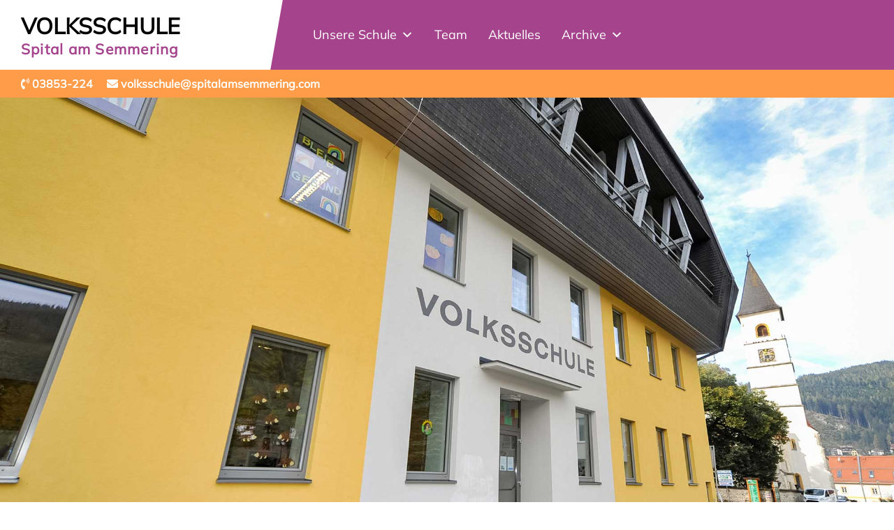

--- FILE ---
content_type: text/html; charset=UTF-8
request_url: https://www.volksschule-spital.at/fahrt-nach-leoben-%F0%9F%9A%8C/
body_size: 11891
content:
<!doctype html>
<html lang="de">

<head>
    <meta charset="UTF-8">
    <title>Volksschule Spital am Semmering:   Fahrt nach Leoben 🚌</title>
     <meta name="description" content="steinacher.com in Neuberg an der Mürz: &#10003; Office 365 &#10003; IT-Support &#10003; Druckwerkstatt &#10003; Responsive Webdesign">
    <meta name="news_keywords" content="office 365, druckerproblem, virusangriff, plakate, rollups, festschriften, sharepoint, onedrive, neuberg an der mürz, regional,
    it-dienstleister, visitenkarten, flyer" />
    <meta name="viewport" content="width=device-width, initial-scale=1">
    <link rel="stylesheet" href="https://www.volksschule-spital.at/v2/wp-content/themes/vsspital/style.css?1757317998" type="text/css" media="screen" />
    
    <link rel="stylesheet" href="https://use.fontawesome.com/releases/v5.3.1/css/all.css" integrity="sha384-mzrmE5qonljUremFsqc01SB46JvROS7bZs3IO2EmfFsd15uHvIt+Y8vEf7N7fWAU" crossorigin="anonymous">
        
    <meta name='robots' content='max-image-preview:large' />
	<style>img:is([sizes="auto" i], [sizes^="auto," i]) { contain-intrinsic-size: 3000px 1500px }</style>
	<link rel="alternate" type="application/rss+xml" title="Volksschule Spital am Semmering &raquo; Fahrt nach Leoben 🚌-Kommentar-Feed" href="https://www.volksschule-spital.at/fahrt-nach-leoben-%f0%9f%9a%8c/feed/" />
<script type="text/javascript">
/* <![CDATA[ */
window._wpemojiSettings = {"baseUrl":"https:\/\/s.w.org\/images\/core\/emoji\/16.0.1\/72x72\/","ext":".png","svgUrl":"https:\/\/s.w.org\/images\/core\/emoji\/16.0.1\/svg\/","svgExt":".svg","source":{"concatemoji":"https:\/\/www.volksschule-spital.at\/v2\/wp-includes\/js\/wp-emoji-release.min.js?ver=6.8.3"}};
/*! This file is auto-generated */
!function(s,n){var o,i,e;function c(e){try{var t={supportTests:e,timestamp:(new Date).valueOf()};sessionStorage.setItem(o,JSON.stringify(t))}catch(e){}}function p(e,t,n){e.clearRect(0,0,e.canvas.width,e.canvas.height),e.fillText(t,0,0);var t=new Uint32Array(e.getImageData(0,0,e.canvas.width,e.canvas.height).data),a=(e.clearRect(0,0,e.canvas.width,e.canvas.height),e.fillText(n,0,0),new Uint32Array(e.getImageData(0,0,e.canvas.width,e.canvas.height).data));return t.every(function(e,t){return e===a[t]})}function u(e,t){e.clearRect(0,0,e.canvas.width,e.canvas.height),e.fillText(t,0,0);for(var n=e.getImageData(16,16,1,1),a=0;a<n.data.length;a++)if(0!==n.data[a])return!1;return!0}function f(e,t,n,a){switch(t){case"flag":return n(e,"\ud83c\udff3\ufe0f\u200d\u26a7\ufe0f","\ud83c\udff3\ufe0f\u200b\u26a7\ufe0f")?!1:!n(e,"\ud83c\udde8\ud83c\uddf6","\ud83c\udde8\u200b\ud83c\uddf6")&&!n(e,"\ud83c\udff4\udb40\udc67\udb40\udc62\udb40\udc65\udb40\udc6e\udb40\udc67\udb40\udc7f","\ud83c\udff4\u200b\udb40\udc67\u200b\udb40\udc62\u200b\udb40\udc65\u200b\udb40\udc6e\u200b\udb40\udc67\u200b\udb40\udc7f");case"emoji":return!a(e,"\ud83e\udedf")}return!1}function g(e,t,n,a){var r="undefined"!=typeof WorkerGlobalScope&&self instanceof WorkerGlobalScope?new OffscreenCanvas(300,150):s.createElement("canvas"),o=r.getContext("2d",{willReadFrequently:!0}),i=(o.textBaseline="top",o.font="600 32px Arial",{});return e.forEach(function(e){i[e]=t(o,e,n,a)}),i}function t(e){var t=s.createElement("script");t.src=e,t.defer=!0,s.head.appendChild(t)}"undefined"!=typeof Promise&&(o="wpEmojiSettingsSupports",i=["flag","emoji"],n.supports={everything:!0,everythingExceptFlag:!0},e=new Promise(function(e){s.addEventListener("DOMContentLoaded",e,{once:!0})}),new Promise(function(t){var n=function(){try{var e=JSON.parse(sessionStorage.getItem(o));if("object"==typeof e&&"number"==typeof e.timestamp&&(new Date).valueOf()<e.timestamp+604800&&"object"==typeof e.supportTests)return e.supportTests}catch(e){}return null}();if(!n){if("undefined"!=typeof Worker&&"undefined"!=typeof OffscreenCanvas&&"undefined"!=typeof URL&&URL.createObjectURL&&"undefined"!=typeof Blob)try{var e="postMessage("+g.toString()+"("+[JSON.stringify(i),f.toString(),p.toString(),u.toString()].join(",")+"));",a=new Blob([e],{type:"text/javascript"}),r=new Worker(URL.createObjectURL(a),{name:"wpTestEmojiSupports"});return void(r.onmessage=function(e){c(n=e.data),r.terminate(),t(n)})}catch(e){}c(n=g(i,f,p,u))}t(n)}).then(function(e){for(var t in e)n.supports[t]=e[t],n.supports.everything=n.supports.everything&&n.supports[t],"flag"!==t&&(n.supports.everythingExceptFlag=n.supports.everythingExceptFlag&&n.supports[t]);n.supports.everythingExceptFlag=n.supports.everythingExceptFlag&&!n.supports.flag,n.DOMReady=!1,n.readyCallback=function(){n.DOMReady=!0}}).then(function(){return e}).then(function(){var e;n.supports.everything||(n.readyCallback(),(e=n.source||{}).concatemoji?t(e.concatemoji):e.wpemoji&&e.twemoji&&(t(e.twemoji),t(e.wpemoji)))}))}((window,document),window._wpemojiSettings);
/* ]]> */
</script>
<style id='wp-emoji-styles-inline-css' type='text/css'>

	img.wp-smiley, img.emoji {
		display: inline !important;
		border: none !important;
		box-shadow: none !important;
		height: 1em !important;
		width: 1em !important;
		margin: 0 0.07em !important;
		vertical-align: -0.1em !important;
		background: none !important;
		padding: 0 !important;
	}
</style>
<link rel='stylesheet' id='wp-block-library-css' href='https://www.volksschule-spital.at/v2/wp-includes/css/dist/block-library/style.min.css?ver=6.8.3' type='text/css' media='all' />
<style id='classic-theme-styles-inline-css' type='text/css'>
/*! This file is auto-generated */
.wp-block-button__link{color:#fff;background-color:#32373c;border-radius:9999px;box-shadow:none;text-decoration:none;padding:calc(.667em + 2px) calc(1.333em + 2px);font-size:1.125em}.wp-block-file__button{background:#32373c;color:#fff;text-decoration:none}
</style>
<style id='esab-accordion-style-inline-css' type='text/css'>
html{scroll-behavior:smooth}.wp-block-esab-accordion{position:relative}.wp-block-esab-accordion .esab__container{display:flex;flex-direction:column;gap:10px}.wp-block-esab-accordion .wp-block-esab-accordion-child{box-sizing:border-box;overflow:hidden;transition:all .3s ease}.wp-block-esab-accordion .wp-block-esab-accordion-child.bs__one{box-shadow:0 8px 24px hsla(210,8%,62%,.2)}.wp-block-esab-accordion .wp-block-esab-accordion-child.bs__two{box-shadow:0 7px 29px 0 hsla(240,5%,41%,.2)}.wp-block-esab-accordion .wp-block-esab-accordion-child.bs__three{box-shadow:0 5px 15px rgba(0,0,0,.35)}.wp-block-esab-accordion .esab__head{align-items:center;display:flex;gap:8px;justify-content:space-between;text-decoration:none;transition:all .3s ease}.wp-block-esab-accordion .esab__head:focus{outline:none}.wp-block-esab-accordion .esab__head.esab__head_reverse{flex-direction:row-reverse}.wp-block-esab-accordion .esab__head .esab__heading_txt{align-items:center;display:flex;flex-wrap:wrap;text-decoration:none;width:100%}.wp-block-esab-accordion .esab__head .esab__heading_txt .esab__heading_icon{margin-right:5px}.wp-block-esab-accordion .esab__headings.has-link-icon{align-items:center;display:flex}.wp-block-esab-accordion .esab__headings.has_bage{align-items:center;display:flex;gap:5px;justify-content:flex-start;width:100%}.wp-block-esab-accordion .esab__headings.has_bage .esab__heading_txt{width:auto}.wp-block-esab-accordion .esab__headings.has_bage.top{align-items:flex-start}.wp-block-esab-accordion .esab__headings.has_bage.bottom{align-items:flex-end}.wp-block-esab-accordion .esab__headings.has_bage.right{justify-content:space-between;width:100%}.wp-block-esab-accordion .esab__badge{background-color:#319282;border-radius:3px;color:#fff;font-size:13px;line-height:1;min-width:-moz-fit-content;min-width:fit-content;padding:6px}.wp-block-esab-accordion .esab__heading_tag,.wp-block-esab-accordion .esab__subheading_tag{margin:0;padding:0;transition:all .3s ease}.wp-block-esab-accordion .esab__subheading_tag{margin-top:5px;width:100%}.wp-block-esab-accordion .esab__head{cursor:pointer}.wp-block-esab-accordion .esab__heading_icon,.wp-block-esab-accordion .esab__icon{align-items:center;display:flex;justify-content:center}.wp-block-esab-accordion .esab__icon{cursor:pointer}.wp-block-esab-accordion .esab__icon svg{font-size:20px;height:1em;width:1em}.wp-block-esab-accordion .esab__icon img{max-width:1em}.wp-block-esab-accordion .esab__icon .esab__collapse,.wp-block-esab-accordion .esab__icon .esab__expand{align-items:center;display:flex;justify-content:center}.wp-block-esab-accordion .esab__icon .esab__expand,.wp-block-esab-accordion .esab__icon.esab__active_icon .esab__collapse{display:none}.wp-block-esab-accordion .esab__icon.esab__active_icon .esab__expand{display:flex}.wp-block-esab-accordion .esab__body{border-bottom-width:0;border-left-width:0;border-right-width:0;display:none;padding:10px}.wp-block-esab-accordion .link-icon{align-items:center;display:inline-flex;margin-left:8px}.wp-block-esab-accordion .link-icon svg{font-size:18px;height:1em;width:1em}.wp-block-esab-accordion.nested-accordion .wp-block-esab-accordion-child.esab__active_accordion .esab__body.esab__active{display:block!important}.wp-block-esab-accordion #esab-loadmore{background:#319282;border:none;border-radius:3px;color:#fff;cursor:pointer;margin-top:15px;padding:10px 20px;transition:all .3s}.wp-block-esab-accordion #esab-loadmore:hover{background:#1a675a}.wp-block-esab-accordion .esab-load-more{text-align:center}.wp-block-esab-accordion .esab__all-open-close{margin-bottom:10px;text-align:right}.wp-block-esab-accordion .esab__all-open-close .open-close-inner{display:inline-flex;gap:15px}.wp-block-esab-accordion .esab__all-open-close-btn{align-items:center;background:none;border:none;cursor:pointer;display:inline-flex;font-size:15px;gap:8px;padding:0;transition:all .2s ease}.wp-block-esab-accordion .esab__all-open-close-btn:focus{outline:none}.wp-block-esab-accordion .esab__all-open-close-btn svg{height:1em;width:1em}.wp-block-esab-accordion .search-inner{align-items:center;border:1px solid #ccc;border-radius:4px;box-sizing:border-box;display:flex;margin-bottom:10px;padding:15px;width:100%}.wp-block-esab-accordion .esab_not_found{display:none;text-align:center}.wp-block-esab-accordion .esab__search-input{background:none;border:none;border-radius:0;line-height:1;min-height:auto!important;padding:0;width:100%}.wp-block-esab-accordion .search-inner svg{height:16px;min-width:50px;width:50px}.wp-block-esab-accordion input.esab__search-input:focus{outline:none}.wp-block-esab-accordion .search-btns-wrapper{align-items:center;display:flex;flex-direction:row-reverse;gap:8px;justify-content:space-between}.wp-block-esab-accordion .search-btns-wrapper.reverse-layout{flex-direction:row}.wp-block-esab-accordion .search-btns-wrapper .esab__all-open-close,.wp-block-esab-accordion .search-btns-wrapper .esab__search{width:100%}.wp-block-esab-accordion .esab__disabled{cursor:not-allowed;opacity:.5;pointer-events:none}.wp-block-esab-accordion .esab__body.esab__disabled{display:none!important}.wp-block-esab-accordion-child .esab__subheading_tag.on-active{height:0;opacity:0;transition:all .2s ease;visibility:hidden}.wp-block-esab-accordion-child.esab__active_accordion .esab__subheading_tag.on-active{height:auto;opacity:1;visibility:visible}@media screen and (max-width:768px){.wp-block-esab-accordion .search-btns-wrapper.reverse-layout{flex-direction:column;gap:10px}}

</style>
<style id='global-styles-inline-css' type='text/css'>
:root{--wp--preset--aspect-ratio--square: 1;--wp--preset--aspect-ratio--4-3: 4/3;--wp--preset--aspect-ratio--3-4: 3/4;--wp--preset--aspect-ratio--3-2: 3/2;--wp--preset--aspect-ratio--2-3: 2/3;--wp--preset--aspect-ratio--16-9: 16/9;--wp--preset--aspect-ratio--9-16: 9/16;--wp--preset--color--black: #000000;--wp--preset--color--cyan-bluish-gray: #abb8c3;--wp--preset--color--white: #ffffff;--wp--preset--color--pale-pink: #f78da7;--wp--preset--color--vivid-red: #cf2e2e;--wp--preset--color--luminous-vivid-orange: #ff6900;--wp--preset--color--luminous-vivid-amber: #fcb900;--wp--preset--color--light-green-cyan: #7bdcb5;--wp--preset--color--vivid-green-cyan: #00d084;--wp--preset--color--pale-cyan-blue: #8ed1fc;--wp--preset--color--vivid-cyan-blue: #0693e3;--wp--preset--color--vivid-purple: #9b51e0;--wp--preset--gradient--vivid-cyan-blue-to-vivid-purple: linear-gradient(135deg,rgba(6,147,227,1) 0%,rgb(155,81,224) 100%);--wp--preset--gradient--light-green-cyan-to-vivid-green-cyan: linear-gradient(135deg,rgb(122,220,180) 0%,rgb(0,208,130) 100%);--wp--preset--gradient--luminous-vivid-amber-to-luminous-vivid-orange: linear-gradient(135deg,rgba(252,185,0,1) 0%,rgba(255,105,0,1) 100%);--wp--preset--gradient--luminous-vivid-orange-to-vivid-red: linear-gradient(135deg,rgba(255,105,0,1) 0%,rgb(207,46,46) 100%);--wp--preset--gradient--very-light-gray-to-cyan-bluish-gray: linear-gradient(135deg,rgb(238,238,238) 0%,rgb(169,184,195) 100%);--wp--preset--gradient--cool-to-warm-spectrum: linear-gradient(135deg,rgb(74,234,220) 0%,rgb(151,120,209) 20%,rgb(207,42,186) 40%,rgb(238,44,130) 60%,rgb(251,105,98) 80%,rgb(254,248,76) 100%);--wp--preset--gradient--blush-light-purple: linear-gradient(135deg,rgb(255,206,236) 0%,rgb(152,150,240) 100%);--wp--preset--gradient--blush-bordeaux: linear-gradient(135deg,rgb(254,205,165) 0%,rgb(254,45,45) 50%,rgb(107,0,62) 100%);--wp--preset--gradient--luminous-dusk: linear-gradient(135deg,rgb(255,203,112) 0%,rgb(199,81,192) 50%,rgb(65,88,208) 100%);--wp--preset--gradient--pale-ocean: linear-gradient(135deg,rgb(255,245,203) 0%,rgb(182,227,212) 50%,rgb(51,167,181) 100%);--wp--preset--gradient--electric-grass: linear-gradient(135deg,rgb(202,248,128) 0%,rgb(113,206,126) 100%);--wp--preset--gradient--midnight: linear-gradient(135deg,rgb(2,3,129) 0%,rgb(40,116,252) 100%);--wp--preset--font-size--small: 13px;--wp--preset--font-size--medium: 20px;--wp--preset--font-size--large: 36px;--wp--preset--font-size--x-large: 42px;--wp--preset--spacing--20: 0.44rem;--wp--preset--spacing--30: 0.67rem;--wp--preset--spacing--40: 1rem;--wp--preset--spacing--50: 1.5rem;--wp--preset--spacing--60: 2.25rem;--wp--preset--spacing--70: 3.38rem;--wp--preset--spacing--80: 5.06rem;--wp--preset--shadow--natural: 6px 6px 9px rgba(0, 0, 0, 0.2);--wp--preset--shadow--deep: 12px 12px 50px rgba(0, 0, 0, 0.4);--wp--preset--shadow--sharp: 6px 6px 0px rgba(0, 0, 0, 0.2);--wp--preset--shadow--outlined: 6px 6px 0px -3px rgba(255, 255, 255, 1), 6px 6px rgba(0, 0, 0, 1);--wp--preset--shadow--crisp: 6px 6px 0px rgba(0, 0, 0, 1);}:where(.is-layout-flex){gap: 0.5em;}:where(.is-layout-grid){gap: 0.5em;}body .is-layout-flex{display: flex;}.is-layout-flex{flex-wrap: wrap;align-items: center;}.is-layout-flex > :is(*, div){margin: 0;}body .is-layout-grid{display: grid;}.is-layout-grid > :is(*, div){margin: 0;}:where(.wp-block-columns.is-layout-flex){gap: 2em;}:where(.wp-block-columns.is-layout-grid){gap: 2em;}:where(.wp-block-post-template.is-layout-flex){gap: 1.25em;}:where(.wp-block-post-template.is-layout-grid){gap: 1.25em;}.has-black-color{color: var(--wp--preset--color--black) !important;}.has-cyan-bluish-gray-color{color: var(--wp--preset--color--cyan-bluish-gray) !important;}.has-white-color{color: var(--wp--preset--color--white) !important;}.has-pale-pink-color{color: var(--wp--preset--color--pale-pink) !important;}.has-vivid-red-color{color: var(--wp--preset--color--vivid-red) !important;}.has-luminous-vivid-orange-color{color: var(--wp--preset--color--luminous-vivid-orange) !important;}.has-luminous-vivid-amber-color{color: var(--wp--preset--color--luminous-vivid-amber) !important;}.has-light-green-cyan-color{color: var(--wp--preset--color--light-green-cyan) !important;}.has-vivid-green-cyan-color{color: var(--wp--preset--color--vivid-green-cyan) !important;}.has-pale-cyan-blue-color{color: var(--wp--preset--color--pale-cyan-blue) !important;}.has-vivid-cyan-blue-color{color: var(--wp--preset--color--vivid-cyan-blue) !important;}.has-vivid-purple-color{color: var(--wp--preset--color--vivid-purple) !important;}.has-black-background-color{background-color: var(--wp--preset--color--black) !important;}.has-cyan-bluish-gray-background-color{background-color: var(--wp--preset--color--cyan-bluish-gray) !important;}.has-white-background-color{background-color: var(--wp--preset--color--white) !important;}.has-pale-pink-background-color{background-color: var(--wp--preset--color--pale-pink) !important;}.has-vivid-red-background-color{background-color: var(--wp--preset--color--vivid-red) !important;}.has-luminous-vivid-orange-background-color{background-color: var(--wp--preset--color--luminous-vivid-orange) !important;}.has-luminous-vivid-amber-background-color{background-color: var(--wp--preset--color--luminous-vivid-amber) !important;}.has-light-green-cyan-background-color{background-color: var(--wp--preset--color--light-green-cyan) !important;}.has-vivid-green-cyan-background-color{background-color: var(--wp--preset--color--vivid-green-cyan) !important;}.has-pale-cyan-blue-background-color{background-color: var(--wp--preset--color--pale-cyan-blue) !important;}.has-vivid-cyan-blue-background-color{background-color: var(--wp--preset--color--vivid-cyan-blue) !important;}.has-vivid-purple-background-color{background-color: var(--wp--preset--color--vivid-purple) !important;}.has-black-border-color{border-color: var(--wp--preset--color--black) !important;}.has-cyan-bluish-gray-border-color{border-color: var(--wp--preset--color--cyan-bluish-gray) !important;}.has-white-border-color{border-color: var(--wp--preset--color--white) !important;}.has-pale-pink-border-color{border-color: var(--wp--preset--color--pale-pink) !important;}.has-vivid-red-border-color{border-color: var(--wp--preset--color--vivid-red) !important;}.has-luminous-vivid-orange-border-color{border-color: var(--wp--preset--color--luminous-vivid-orange) !important;}.has-luminous-vivid-amber-border-color{border-color: var(--wp--preset--color--luminous-vivid-amber) !important;}.has-light-green-cyan-border-color{border-color: var(--wp--preset--color--light-green-cyan) !important;}.has-vivid-green-cyan-border-color{border-color: var(--wp--preset--color--vivid-green-cyan) !important;}.has-pale-cyan-blue-border-color{border-color: var(--wp--preset--color--pale-cyan-blue) !important;}.has-vivid-cyan-blue-border-color{border-color: var(--wp--preset--color--vivid-cyan-blue) !important;}.has-vivid-purple-border-color{border-color: var(--wp--preset--color--vivid-purple) !important;}.has-vivid-cyan-blue-to-vivid-purple-gradient-background{background: var(--wp--preset--gradient--vivid-cyan-blue-to-vivid-purple) !important;}.has-light-green-cyan-to-vivid-green-cyan-gradient-background{background: var(--wp--preset--gradient--light-green-cyan-to-vivid-green-cyan) !important;}.has-luminous-vivid-amber-to-luminous-vivid-orange-gradient-background{background: var(--wp--preset--gradient--luminous-vivid-amber-to-luminous-vivid-orange) !important;}.has-luminous-vivid-orange-to-vivid-red-gradient-background{background: var(--wp--preset--gradient--luminous-vivid-orange-to-vivid-red) !important;}.has-very-light-gray-to-cyan-bluish-gray-gradient-background{background: var(--wp--preset--gradient--very-light-gray-to-cyan-bluish-gray) !important;}.has-cool-to-warm-spectrum-gradient-background{background: var(--wp--preset--gradient--cool-to-warm-spectrum) !important;}.has-blush-light-purple-gradient-background{background: var(--wp--preset--gradient--blush-light-purple) !important;}.has-blush-bordeaux-gradient-background{background: var(--wp--preset--gradient--blush-bordeaux) !important;}.has-luminous-dusk-gradient-background{background: var(--wp--preset--gradient--luminous-dusk) !important;}.has-pale-ocean-gradient-background{background: var(--wp--preset--gradient--pale-ocean) !important;}.has-electric-grass-gradient-background{background: var(--wp--preset--gradient--electric-grass) !important;}.has-midnight-gradient-background{background: var(--wp--preset--gradient--midnight) !important;}.has-small-font-size{font-size: var(--wp--preset--font-size--small) !important;}.has-medium-font-size{font-size: var(--wp--preset--font-size--medium) !important;}.has-large-font-size{font-size: var(--wp--preset--font-size--large) !important;}.has-x-large-font-size{font-size: var(--wp--preset--font-size--x-large) !important;}
:where(.wp-block-post-template.is-layout-flex){gap: 1.25em;}:where(.wp-block-post-template.is-layout-grid){gap: 1.25em;}
:where(.wp-block-columns.is-layout-flex){gap: 2em;}:where(.wp-block-columns.is-layout-grid){gap: 2em;}
:root :where(.wp-block-pullquote){font-size: 1.5em;line-height: 1.6;}
</style>
<link rel='stylesheet' id='simply-gallery-block-frontend-css' href='https://www.volksschule-spital.at/v2/wp-content/plugins/simply-gallery-block/blocks/pgc_sgb.min.style.css?ver=3.2.8' type='text/css' media='all' />
<link rel='stylesheet' id='pgc-simply-gallery-plugin-lightbox-style-css' href='https://www.volksschule-spital.at/v2/wp-content/plugins/simply-gallery-block/plugins/pgc_sgb_lightbox.min.style.css?ver=3.2.8' type='text/css' media='all' />
<link rel='stylesheet' id='megamenu-css' href='https://www.volksschule-spital.at/v2/wp-content/uploads/maxmegamenu/style.css?ver=30cf28' type='text/css' media='all' />
<link rel='stylesheet' id='dashicons-css' href='https://www.volksschule-spital.at/v2/wp-includes/css/dashicons.min.css?ver=6.8.3' type='text/css' media='all' />
<link rel="stylesheet" type="text/css" href="https://www.volksschule-spital.at/v2/wp-content/plugins/smart-slider-3/Public/SmartSlider3/Application/Frontend/Assets/dist/smartslider.min.css?ver=5ea20ab3" media="all">
<style data-related="n2-ss-2">div#n2-ss-2 .n2-ss-slider-1{display:grid;position:relative;}div#n2-ss-2 .n2-ss-slider-2{display:grid;position:relative;overflow:hidden;padding:0px 0px 0px 0px;border:0px solid RGBA(62,62,62,1);border-radius:0px;background-clip:padding-box;background-repeat:repeat;background-position:50% 50%;background-size:cover;background-attachment:scroll;z-index:1;}div#n2-ss-2:not(.n2-ss-loaded) .n2-ss-slider-2{background-image:none !important;}div#n2-ss-2 .n2-ss-slider-3{display:grid;grid-template-areas:'cover';position:relative;overflow:hidden;z-index:10;}div#n2-ss-2 .n2-ss-slider-3 > *{grid-area:cover;}div#n2-ss-2 .n2-ss-slide-backgrounds,div#n2-ss-2 .n2-ss-slider-3 > .n2-ss-divider{position:relative;}div#n2-ss-2 .n2-ss-slide-backgrounds{z-index:10;}div#n2-ss-2 .n2-ss-slide-backgrounds > *{overflow:hidden;}div#n2-ss-2 .n2-ss-slide-background{transform:translateX(-100000px);}div#n2-ss-2 .n2-ss-slider-4{place-self:center;position:relative;width:100%;height:100%;z-index:20;display:grid;grid-template-areas:'slide';}div#n2-ss-2 .n2-ss-slider-4 > *{grid-area:slide;}div#n2-ss-2.n2-ss-full-page--constrain-ratio .n2-ss-slider-4{height:auto;}div#n2-ss-2 .n2-ss-slide{display:grid;place-items:center;grid-auto-columns:100%;position:relative;z-index:20;-webkit-backface-visibility:hidden;transform:translateX(-100000px);}div#n2-ss-2 .n2-ss-slide{perspective:1500px;}div#n2-ss-2 .n2-ss-slide-active{z-index:21;}.n2-ss-background-animation{position:absolute;top:0;left:0;width:100%;height:100%;z-index:3;}div#n2-ss-2 .n2-ss-slide-limiter{max-width:1300px;}div#n2-ss-2 .n-uc-tFuB2vKXNRAl{padding:10px 10px 10px 10px}div#n2-ss-2 .n-uc-7UdU5NxWcyMQ{padding:10px 10px 10px 10px}div#n2-ss-2 .n-uc-fAlABnmjRNrZ{padding:10px 10px 10px 10px}div#n2-ss-2 .n-uc-1xGrGYPC1mQD{padding:10px 10px 10px 10px}@media (min-width: 1200px){div#n2-ss-2 [data-hide-desktopportrait="1"]{display: none !important;}}@media (orientation: landscape) and (max-width: 1199px) and (min-width: 901px),(orientation: portrait) and (max-width: 1199px) and (min-width: 701px){div#n2-ss-2 [data-hide-tabletportrait="1"]{display: none !important;}}@media (orientation: landscape) and (max-width: 900px),(orientation: portrait) and (max-width: 700px){div#n2-ss-2 [data-hide-mobileportrait="1"]{display: none !important;}}</style>
<script>(function(){this._N2=this._N2||{_r:[],_d:[],r:function(){this._r.push(arguments)},d:function(){this._d.push(arguments)}}}).call(window);</script><script src="https://www.volksschule-spital.at/v2/wp-content/plugins/smart-slider-3/Public/SmartSlider3/Application/Frontend/Assets/dist/n2.min.js?ver=5ea20ab3" defer async></script>
<script src="https://www.volksschule-spital.at/v2/wp-content/plugins/smart-slider-3/Public/SmartSlider3/Application/Frontend/Assets/dist/smartslider-frontend.min.js?ver=5ea20ab3" defer async></script>
<script src="https://www.volksschule-spital.at/v2/wp-content/plugins/smart-slider-3/Public/SmartSlider3/Slider/SliderType/Simple/Assets/dist/ss-simple.min.js?ver=5ea20ab3" defer async></script>
<script>_N2.r('documentReady',function(){_N2.r(["documentReady","smartslider-frontend","ss-simple"],function(){new _N2.SmartSliderSimple('n2-ss-2',{"admin":false,"background.video.mobile":1,"loadingTime":2000,"alias":{"id":0,"smoothScroll":0,"slideSwitch":0,"scroll":1},"align":"normal","isDelayed":0,"responsive":{"mediaQueries":{"all":false,"desktopportrait":["(min-width: 1200px)"],"tabletportrait":["(orientation: landscape) and (max-width: 1199px) and (min-width: 901px)","(orientation: portrait) and (max-width: 1199px) and (min-width: 701px)"],"mobileportrait":["(orientation: landscape) and (max-width: 900px)","(orientation: portrait) and (max-width: 700px)"]},"base":{"slideOuterWidth":1300,"slideOuterHeight":700,"sliderWidth":1300,"sliderHeight":700,"slideWidth":1300,"slideHeight":700},"hideOn":{"desktopLandscape":false,"desktopPortrait":false,"tabletLandscape":false,"tabletPortrait":false,"mobileLandscape":false,"mobilePortrait":false},"onResizeEnabled":true,"type":"auto","sliderHeightBasedOn":"real","focusUser":1,"focusEdge":"auto","breakpoints":[{"device":"tabletPortrait","type":"max-screen-width","portraitWidth":1199,"landscapeWidth":1199},{"device":"mobilePortrait","type":"max-screen-width","portraitWidth":700,"landscapeWidth":900}],"enabledDevices":{"desktopLandscape":0,"desktopPortrait":1,"tabletLandscape":0,"tabletPortrait":1,"mobileLandscape":0,"mobilePortrait":1},"sizes":{"desktopPortrait":{"width":1300,"height":700,"max":3000,"min":1200},"tabletPortrait":{"width":701,"height":377,"customHeight":false,"max":1199,"min":701},"mobilePortrait":{"width":320,"height":172,"customHeight":false,"max":900,"min":320}},"overflowHiddenPage":0,"focus":{"offsetTop":"#wpadminbar","offsetBottom":""}},"controls":{"mousewheel":0,"touch":"horizontal","keyboard":1,"blockCarouselInteraction":1},"playWhenVisible":1,"playWhenVisibleAt":0.5,"lazyLoad":0,"lazyLoadNeighbor":0,"blockrightclick":0,"maintainSession":0,"autoplay":{"enabled":1,"start":1,"duration":3000,"autoplayLoop":1,"allowReStart":0,"pause":{"click":1,"mouse":"0","mediaStarted":1},"resume":{"click":0,"mouse":"0","mediaEnded":1,"slidechanged":0},"interval":1,"intervalModifier":"loop","intervalSlide":"current"},"perspective":1500,"layerMode":{"playOnce":0,"playFirstLayer":1,"mode":"skippable","inAnimation":"mainInEnd"},"bgAnimations":0,"mainanimation":{"type":"horizontal","duration":800,"delay":0,"ease":"easeOutQuad","shiftedBackgroundAnimation":0},"carousel":1,"initCallbacks":function(){}})})});</script><script type="text/javascript" src="https://www.volksschule-spital.at/v2/wp-includes/js/jquery/jquery.min.js?ver=3.7.1" id="jquery-core-js"></script>
<script type="text/javascript" src="https://www.volksschule-spital.at/v2/wp-includes/js/jquery/jquery-migrate.min.js?ver=3.4.1" id="jquery-migrate-js"></script>
<link rel="https://api.w.org/" href="https://www.volksschule-spital.at/wp-json/" /><link rel="alternate" title="JSON" type="application/json" href="https://www.volksschule-spital.at/wp-json/wp/v2/posts/2533" /><link rel="EditURI" type="application/rsd+xml" title="RSD" href="https://www.volksschule-spital.at/v2/xmlrpc.php?rsd" />
<meta name="generator" content="WordPress 6.8.3" />
<link rel="canonical" href="https://www.volksschule-spital.at/fahrt-nach-leoben-%f0%9f%9a%8c/" />
<link rel='shortlink' href='https://www.volksschule-spital.at/?p=2533' />
<link rel="alternate" title="oEmbed (JSON)" type="application/json+oembed" href="https://www.volksschule-spital.at/wp-json/oembed/1.0/embed?url=https%3A%2F%2Fwww.volksschule-spital.at%2Ffahrt-nach-leoben-%25f0%259f%259a%258c%2F" />
<link rel="alternate" title="oEmbed (XML)" type="text/xml+oembed" href="https://www.volksschule-spital.at/wp-json/oembed/1.0/embed?url=https%3A%2F%2Fwww.volksschule-spital.at%2Ffahrt-nach-leoben-%25f0%259f%259a%258c%2F&#038;format=xml" />
<noscript><style>.simply-gallery-amp{ display: block !important; }</style></noscript><noscript><style>.sgb-preloader{ display: none !important; }</style></noscript><style type="text/css">/** Mega Menu CSS: fs **/</style>
</head>

<body class="wp-singular post-template-default single single-post postid-2533 single-format-standard wp-theme-vsspital mega-menu-primary">

<div class="wrapper">

<header>      
   
    <div class="header-inner"> 
       <div class="boxen-flex">
        <section>
            <a href="https://www.volksschule-spital.at"><h1>VOLKSSCHULE</h1><h2>Spital am Semmering</h2></a>
        </section>        
      
        <section>
            <nav><div id="mega-menu-wrap-primary" class="mega-menu-wrap"><div class="mega-menu-toggle"><div class="mega-toggle-blocks-left"></div><div class="mega-toggle-blocks-center"></div><div class="mega-toggle-blocks-right"><div class='mega-toggle-block mega-menu-toggle-block mega-toggle-block-1' id='mega-toggle-block-1' tabindex='0'><span class='mega-toggle-label' role='button' aria-expanded='false'><span class='mega-toggle-label-closed'></span><span class='mega-toggle-label-open'></span></span></div></div></div><ul id="mega-menu-primary" class="mega-menu max-mega-menu mega-menu-horizontal mega-no-js" data-event="hover_intent" data-effect="slide" data-effect-speed="400" data-effect-mobile="disabled" data-effect-speed-mobile="0" data-mobile-force-width="false" data-second-click="go" data-document-click="collapse" data-vertical-behaviour="standard" data-breakpoint="800" data-unbind="true" data-mobile-state="collapse_all" data-mobile-direction="vertical" data-hover-intent-timeout="300" data-hover-intent-interval="100"><li class="mega-menu-item mega-menu-item-type-custom mega-menu-item-object-custom mega-menu-item-has-children mega-align-bottom-left mega-menu-flyout mega-menu-item-207" id="mega-menu-item-207"><a class="mega-menu-link" href="https://www.volksschule-spital.at/schule/leitbild-ziele/" aria-expanded="false" tabindex="0">Unsere Schule<span class="mega-indicator" aria-hidden="true"></span></a>
<ul class="mega-sub-menu">
<li class="mega-menu-item mega-menu-item-type-post_type mega-menu-item-object-page mega-menu-item-2102" id="mega-menu-item-2102"><a class="mega-menu-link" href="https://www.volksschule-spital.at/schule/kooperationskalender/">Kooperationskalender 2025/26</a></li><li class="mega-menu-item mega-menu-item-type-post_type mega-menu-item-object-page mega-menu-item-387" id="mega-menu-item-387"><a class="mega-menu-link" href="https://www.volksschule-spital.at/schule/stundentafel/">Stundentafel</a></li><li class="mega-menu-item mega-menu-item-type-post_type mega-menu-item-object-page mega-menu-item-43" id="mega-menu-item-43"><a class="mega-menu-link" href="https://www.volksschule-spital.at/schule/verhaltensvereinbarungen/">Verhaltensvereinbarungen</a></li><li class="mega-menu-item mega-menu-item-type-post_type mega-menu-item-object-page mega-menu-item-1243" id="mega-menu-item-1243"><a class="mega-menu-link" href="https://www.volksschule-spital.at/schule/schul-und-hausordnung/">Schul- und Hausordnung</a></li><li class="mega-menu-item mega-menu-item-type-post_type mega-menu-item-object-page mega-menu-item-19" id="mega-menu-item-19"><a class="mega-menu-link" href="https://www.volksschule-spital.at/schule/leitbild-ziele/">Leitbild und Ziele</a></li><li class="mega-menu-item mega-menu-item-type-post_type mega-menu-item-object-page mega-menu-item-401" id="mega-menu-item-401"><a class="mega-menu-link" href="https://www.volksschule-spital.at/schule/links/">Links</a></li></ul>
</li><li class="mega-menu-item mega-menu-item-type-post_type mega-menu-item-object-page mega-align-bottom-left mega-menu-flyout mega-menu-item-13" id="mega-menu-item-13"><a class="mega-menu-link" href="https://www.volksschule-spital.at/team/" tabindex="0">Team</a></li><li class="mega-menu-item mega-menu-item-type-post_type mega-menu-item-object-page mega-align-bottom-left mega-menu-flyout mega-menu-item-1839" id="mega-menu-item-1839"><a class="mega-menu-link" href="https://www.volksschule-spital.at/aktuelles/" tabindex="0">Aktuelles</a></li><li class="mega-menu-item mega-menu-item-type-custom mega-menu-item-object-custom mega-menu-item-has-children mega-align-bottom-left mega-menu-flyout mega-menu-item-2031" id="mega-menu-item-2031"><a class="mega-menu-link" href="https://www.volksschule-spital.at/archiv2022" aria-expanded="false" tabindex="0">Archive<span class="mega-indicator" aria-hidden="true"></span></a>
<ul class="mega-sub-menu">
<li class="mega-menu-item mega-menu-item-type-post_type mega-menu-item-object-page mega-menu-item-4747" id="mega-menu-item-4747"><a class="mega-menu-link" href="https://www.volksschule-spital.at/archiv-2024/">Archiv 2024/25</a></li><li class="mega-menu-item mega-menu-item-type-post_type mega-menu-item-object-page mega-menu-item-3789" id="mega-menu-item-3789"><a class="mega-menu-link" href="https://www.volksschule-spital.at/archiv-2023-24/">Archiv 2023/24</a></li><li class="mega-menu-item mega-menu-item-type-post_type mega-menu-item-object-page mega-menu-item-2730" id="mega-menu-item-2730"><a class="mega-menu-link" href="https://www.volksschule-spital.at/archiv2022/">Archiv 2022/23</a></li><li class="mega-menu-item mega-menu-item-type-post_type mega-menu-item-object-page mega-menu-item-2030" id="mega-menu-item-2030"><a class="mega-menu-link" href="https://www.volksschule-spital.at/archiv2021/">Archiv 2021/22</a></li></ul>
</li></ul></div></nav>
        </section>
        
        </div> 
      
        
    </div><!-- header-inner -->
    
    
     <div class="leiste-kontakt">
          <div class="leiste-kontakt-inner">
               <section><a href="tel:+433853224"><i class="fas fa-phone-volume"></i> <span>03853-224</span></a></section>
               <section><a href="mailto:volksschule@spitalamsemmering.com"><i class="fas fa-envelope"></i> <span>volksschule@spitalamsemmering.com</span></a></section>
           </div><!-- leiste-kontakt-inner -->
      </div><!-- leiste-kontakt -->
   
    
</header>

	


		










<div class="slider">
<div class="n2-section-smartslider fitvidsignore  n2_clear" data-ssid="2" tabindex="0" role="region" aria-label="Slider"><div id="n2-ss-2-align" class="n2-ss-align"><div class="n2-padding"><div id="n2-ss-2" data-creator="Smart Slider 3" data-responsive="auto" class="n2-ss-slider n2-ow n2-has-hover n2notransition  ">
        <div class="n2-ss-slider-1 n2_ss__touch_element n2-ow">
            <div class="n2-ss-slider-2 n2-ow">
                                                <div class="n2-ss-slider-3 n2-ow">

                    <div class="n2-ss-slide-backgrounds n2-ow-all"><div class="n2-ss-slide-background" data-public-id="1" data-mode="fill"><div class="n2-ss-slide-background-image" data-blur="0" data-opacity="100" data-x="50" data-y="50" data-alt="" data-title=""><picture class="skip-lazy" data-skip-lazy="1"><img src="//www.volksschule-spital.at/v2/wp-content/uploads/2020/11/Schule5.jpg" alt="" title="" loading="lazy" class="skip-lazy" data-skip-lazy="1"></picture></div><div data-color="RGBA(255,255,255,0)" style="background-color: RGBA(255,255,255,0);" class="n2-ss-slide-background-color"></div></div><div class="n2-ss-slide-background" data-public-id="2" data-mode="fill" aria-hidden="true"><div class="n2-ss-slide-background-image" data-blur="0" data-opacity="100" data-x="60" data-y="33" data-alt="" data-title="" style="--ss-o-pos-x:60%;--ss-o-pos-y:33%"><picture class="skip-lazy" data-skip-lazy="1"><img src="//www.volksschule-spital.at/v2/wp-content/uploads/2025/09/1-Schulstufe.jpg" alt="" title="" loading="lazy" class="skip-lazy" data-skip-lazy="1"></picture></div><div data-color="RGBA(255,255,255,0)" style="background-color: RGBA(255,255,255,0);" class="n2-ss-slide-background-color"></div></div><div class="n2-ss-slide-background" data-public-id="3" data-mode="fill" aria-hidden="true"><div class="n2-ss-slide-background-image" data-blur="0" data-opacity="100" data-x="50" data-y="50" data-alt="" data-title=""><picture class="skip-lazy" data-skip-lazy="1"><img src="//www.volksschule-spital.at/v2/wp-content/uploads/2020/11/Schule1.jpg" alt="" title="" loading="lazy" class="skip-lazy" data-skip-lazy="1"></picture></div><div data-color="RGBA(255,255,255,0)" style="background-color: RGBA(255,255,255,0);" class="n2-ss-slide-background-color"></div></div><div class="n2-ss-slide-background" data-public-id="4" data-mode="fill" aria-hidden="true"><div class="n2-ss-slide-background-image" data-blur="0" data-opacity="100" data-x="53" data-y="41" data-alt="" data-title="" style="--ss-o-pos-x:53%;--ss-o-pos-y:41%"><picture class="skip-lazy" data-skip-lazy="1"><img src="//www.volksschule-spital.at/v2/wp-content/uploads/2025/09/2-Schulstufe.jpg" alt="" title="" loading="lazy" class="skip-lazy" data-skip-lazy="1"></picture></div><div data-color="RGBA(255,255,255,0)" style="background-color: RGBA(255,255,255,0);" class="n2-ss-slide-background-color"></div></div><div class="n2-ss-slide-background" data-public-id="5" data-mode="fill" aria-hidden="true"><div class="n2-ss-slide-background-image" data-blur="0" data-opacity="100" data-x="50" data-y="50" data-alt="" data-title=""><picture class="skip-lazy" data-skip-lazy="1"><img src="//www.volksschule-spital.at/v2/wp-content/uploads/2020/11/Schule2.jpg" alt="" title="" loading="lazy" class="skip-lazy" data-skip-lazy="1"></picture></div><div data-color="RGBA(255,255,255,0)" style="background-color: RGBA(255,255,255,0);" class="n2-ss-slide-background-color"></div></div><div class="n2-ss-slide-background" data-public-id="6" data-mode="fill" aria-hidden="true"><div class="n2-ss-slide-background-image" data-blur="0" data-opacity="100" data-x="49" data-y="36" data-alt="" data-title="" style="--ss-o-pos-x:49%;--ss-o-pos-y:36%"><picture class="skip-lazy" data-skip-lazy="1"><img src="//www.volksschule-spital.at/v2/wp-content/uploads/2025/09/3-Schulstufe.jpg" alt="" title="" loading="lazy" class="skip-lazy" data-skip-lazy="1"></picture></div><div data-color="RGBA(255,255,255,0)" style="background-color: RGBA(255,255,255,0);" class="n2-ss-slide-background-color"></div></div><div class="n2-ss-slide-background" data-public-id="7" data-mode="fill" aria-hidden="true"><div class="n2-ss-slide-background-image" data-blur="0" data-opacity="100" data-x="50" data-y="50" data-alt="" data-title=""><picture class="skip-lazy" data-skip-lazy="1"><img src="//www.volksschule-spital.at/v2/wp-content/uploads/2020/11/Schule6.jpg" alt="" title="" loading="lazy" class="skip-lazy" data-skip-lazy="1"></picture></div><div data-color="RGBA(255,255,255,0)" style="background-color: RGBA(255,255,255,0);" class="n2-ss-slide-background-color"></div></div><div class="n2-ss-slide-background" data-public-id="8" data-mode="fill" aria-hidden="true"><div class="n2-ss-slide-background-image" data-blur="0" data-opacity="100" data-x="50" data-y="50" data-alt="" data-title=""><picture class="skip-lazy" data-skip-lazy="1"><img src="//www.volksschule-spital.at/v2/wp-content/uploads/2025/09/4-Schulstufe.jpg" alt="" title="" loading="lazy" class="skip-lazy" data-skip-lazy="1"></picture></div><div data-color="RGBA(255,255,255,0)" style="background-color: RGBA(255,255,255,0);" class="n2-ss-slide-background-color"></div></div></div>                    <div class="n2-ss-slider-4 n2-ow">
                        <svg xmlns="http://www.w3.org/2000/svg" viewBox="0 0 1300 700" data-related-device="desktopPortrait" class="n2-ow n2-ss-preserve-size n2-ss-preserve-size--slider n2-ss-slide-limiter"></svg><div data-first="1" data-slide-duration="0" data-id="23" data-slide-public-id="1" data-title="Schule5" class="n2-ss-slide n2-ow  n2-ss-slide-23"><div role="note" class="n2-ss-slide--focus" tabindex="-1">Schule5</div><div class="n2-ss-layers-container n2-ss-slide-limiter n2-ow"><div class="n2-ss-layer n2-ow n-uc-C0WJywDHecHI" data-sstype="slide" data-pm="default"></div></div></div><div data-slide-duration="0" data-id="38" data-slide-public-id="2" aria-hidden="true" data-title="2 Schulstufe" class="n2-ss-slide n2-ow  n2-ss-slide-38"><div role="note" class="n2-ss-slide--focus" tabindex="-1">2 Schulstufe</div><div class="n2-ss-layers-container n2-ss-slide-limiter n2-ow"><div class="n2-ss-layer n2-ow n-uc-tFuB2vKXNRAl" data-sstype="slide" data-pm="default"></div></div></div><div data-slide-duration="0" data-id="18" data-slide-public-id="3" aria-hidden="true" data-title="Volksschule Spital am Semmering" class="n2-ss-slide n2-ow  n2-ss-slide-18"><div role="note" class="n2-ss-slide--focus" tabindex="-1">Volksschule Spital am Semmering</div><div class="n2-ss-layers-container n2-ss-slide-limiter n2-ow"><div class="n2-ss-layer n2-ow n-uc-X1Vpv0hAwYmp" data-sstype="slide" data-pm="default"></div></div></div><div data-slide-duration="0" data-id="40" data-slide-public-id="4" aria-hidden="true" data-title="3 Schulstufe" class="n2-ss-slide n2-ow  n2-ss-slide-40"><div role="note" class="n2-ss-slide--focus" tabindex="-1">3 Schulstufe</div><div class="n2-ss-layers-container n2-ss-slide-limiter n2-ow"><div class="n2-ss-layer n2-ow n-uc-7UdU5NxWcyMQ" data-sstype="slide" data-pm="default"></div></div></div><div data-slide-duration="0" data-id="22" data-slide-public-id="5" aria-hidden="true" data-title="Volksschule Spital am Semmering" class="n2-ss-slide n2-ow  n2-ss-slide-22"><div role="note" class="n2-ss-slide--focus" tabindex="-1">Volksschule Spital am Semmering</div><div class="n2-ss-layers-container n2-ss-slide-limiter n2-ow"><div class="n2-ss-layer n2-ow n-uc-S7QNvDOhAGDV" data-sstype="slide" data-pm="default"></div></div></div><div data-slide-duration="0" data-id="41" data-slide-public-id="6" aria-hidden="true" data-title="4 Schulstufe" class="n2-ss-slide n2-ow  n2-ss-slide-41"><div role="note" class="n2-ss-slide--focus" tabindex="-1">4 Schulstufe</div><div class="n2-ss-layers-container n2-ss-slide-limiter n2-ow"><div class="n2-ss-layer n2-ow n-uc-fAlABnmjRNrZ" data-sstype="slide" data-pm="default"></div></div></div><div data-slide-duration="0" data-id="24" data-slide-public-id="7" aria-hidden="true" data-title="Volksschule Spital am Semmering" class="n2-ss-slide n2-ow  n2-ss-slide-24"><div role="note" class="n2-ss-slide--focus" tabindex="-1">Volksschule Spital am Semmering</div><div class="n2-ss-layers-container n2-ss-slide-limiter n2-ow"><div class="n2-ss-layer n2-ow n-uc-u4nDC8w16EWD" data-sstype="slide" data-pm="default"></div></div></div><div data-slide-duration="0" data-id="42" data-slide-public-id="8" aria-hidden="true" data-title="3 4 Schulstufe" class="n2-ss-slide n2-ow  n2-ss-slide-42"><div role="note" class="n2-ss-slide--focus" tabindex="-1">3 4 Schulstufe</div><div class="n2-ss-layers-container n2-ss-slide-limiter n2-ow"><div class="n2-ss-layer n2-ow n-uc-1xGrGYPC1mQD" data-sstype="slide" data-pm="default"></div></div></div>                    </div>

                                    </div>
            </div>
        </div>
        </div><ss3-loader></ss3-loader></div></div><div class="n2_clear"></div></div> 
</div>

<div class="aktuelles">
    <section><a href="https://www.volksschule-spital.at/corona/"><i class="fas fa-medkit"></i><h1>Corona</h1></a></section>
    <section><a href="https://www.volksschule-spital.at/schule/kooperationskalender/"><i class="fas fa-calendar-alt"></i><h1>Kalender</h1></a></section>
    <section><a href="https://www.volksschule-spital.at/termine-bilder/"><i class="fas fa-images"></i><h1>Termine &amp; Bilder</h1></a></section>
    <section><a href="https://www.volksschule-spital.at/klassen/"><i class="fas fa-users"></i><h1>Klassen</h1></a></section>
</div>

<main>
    <div class="main-inner">
     <nav class="breadcrumb-archiv">Sie sind hier: <a href="https://www.volksschule-spital.at">Home</a> &raquo; <a href="https://www.volksschule-spital.at/archiv">Archiv</a> <a href="https://www.volksschule-spital.at/category/archiv2022/">Archiv 2022</a> &raquo; <span class="current-page">Fahrt nach Leoben 🚌</span></nav> 
         <h1>Fahrt nach Leoben 🚌</h1>
            
<p>Zu Besuch im Lehr-Lern-Labor und im Museum Leoben 🤖</p>



<span id="more-2533"></span>



<p>Am 15.05. machte sich die gesamte VS Spital am Semmering auf den Weg nach Leoben. Wir besuchten das Lehr-Lern-Labor an der Montanuniversität in Leoben, wo die Kinder sogenannte Bee-Bots kennenlernen durften. Mit diesen kleinen Robotern lernten die Schülerinnen und Schüler erste Schritte für das Programmieren kennen. Weiters nahmen wir an einem Workshop zum Töpfern im Museum in Leoben teil. </p>



<figure class="wp-block-gallery has-nested-images columns-4 is-cropped wp-block-gallery-1 is-layout-flex wp-block-gallery-is-layout-flex">
<figure class="wp-block-image size-large"><a href="https://www.volksschule-spital.at/v2/wp-content/uploads/2023/06/IMG_4327-scaled.jpeg"><img fetchpriority="high" decoding="async" width="1024" height="768" data-id="2536" src="https://www.volksschule-spital.at/v2/wp-content/uploads/2023/06/IMG_4327-1024x768.jpeg" alt="" class="wp-image-2536" srcset="https://www.volksschule-spital.at/v2/wp-content/uploads/2023/06/IMG_4327-1024x768.jpeg 1024w, https://www.volksschule-spital.at/v2/wp-content/uploads/2023/06/IMG_4327-300x225.jpeg 300w, https://www.volksschule-spital.at/v2/wp-content/uploads/2023/06/IMG_4327-768x576.jpeg 768w, https://www.volksschule-spital.at/v2/wp-content/uploads/2023/06/IMG_4327-1536x1152.jpeg 1536w, https://www.volksschule-spital.at/v2/wp-content/uploads/2023/06/IMG_4327-2048x1536.jpeg 2048w, https://www.volksschule-spital.at/v2/wp-content/uploads/2023/06/IMG_4327-600x450.jpeg 600w, https://www.volksschule-spital.at/v2/wp-content/uploads/2023/06/IMG_4327-667x500.jpeg 667w" sizes="(max-width: 1024px) 100vw, 1024px" /></a></figure>



<figure class="wp-block-image size-large"><a href="https://www.volksschule-spital.at/v2/wp-content/uploads/2023/06/PHOTO-2023-05-15-17-26-45.jpg"><img decoding="async" width="1024" height="577" data-id="2547" src="https://www.volksschule-spital.at/v2/wp-content/uploads/2023/06/PHOTO-2023-05-15-17-26-45-1024x577.jpg" alt="" class="wp-image-2547" srcset="https://www.volksschule-spital.at/v2/wp-content/uploads/2023/06/PHOTO-2023-05-15-17-26-45-1024x577.jpg 1024w, https://www.volksschule-spital.at/v2/wp-content/uploads/2023/06/PHOTO-2023-05-15-17-26-45-300x169.jpg 300w, https://www.volksschule-spital.at/v2/wp-content/uploads/2023/06/PHOTO-2023-05-15-17-26-45-768x432.jpg 768w, https://www.volksschule-spital.at/v2/wp-content/uploads/2023/06/PHOTO-2023-05-15-17-26-45-1536x865.jpg 1536w, https://www.volksschule-spital.at/v2/wp-content/uploads/2023/06/PHOTO-2023-05-15-17-26-45-888x500.jpg 888w, https://www.volksschule-spital.at/v2/wp-content/uploads/2023/06/PHOTO-2023-05-15-17-26-45.jpg 2000w" sizes="(max-width: 1024px) 100vw, 1024px" /></a></figure>



<figure class="wp-block-image size-large"><a href="https://www.volksschule-spital.at/v2/wp-content/uploads/2023/06/PHOTO-2023-05-15-17-26-56.jpg"><img decoding="async" width="472" height="1024" data-id="2545" src="https://www.volksschule-spital.at/v2/wp-content/uploads/2023/06/PHOTO-2023-05-15-17-26-56-472x1024.jpg" alt="" class="wp-image-2545" srcset="https://www.volksschule-spital.at/v2/wp-content/uploads/2023/06/PHOTO-2023-05-15-17-26-56-472x1024.jpg 472w, https://www.volksschule-spital.at/v2/wp-content/uploads/2023/06/PHOTO-2023-05-15-17-26-56-138x300.jpg 138w, https://www.volksschule-spital.at/v2/wp-content/uploads/2023/06/PHOTO-2023-05-15-17-26-56-708x1536.jpg 708w, https://www.volksschule-spital.at/v2/wp-content/uploads/2023/06/PHOTO-2023-05-15-17-26-56-231x500.jpg 231w, https://www.volksschule-spital.at/v2/wp-content/uploads/2023/06/PHOTO-2023-05-15-17-26-56.jpg 738w" sizes="(max-width: 472px) 100vw, 472px" /></a></figure>



<figure class="wp-block-image size-large"><a href="https://www.volksschule-spital.at/v2/wp-content/uploads/2023/06/PHOTO-2023-05-15-17-26-44.jpg"><img loading="lazy" decoding="async" width="1024" height="577" data-id="2548" src="https://www.volksschule-spital.at/v2/wp-content/uploads/2023/06/PHOTO-2023-05-15-17-26-44-1024x577.jpg" alt="" class="wp-image-2548" srcset="https://www.volksschule-spital.at/v2/wp-content/uploads/2023/06/PHOTO-2023-05-15-17-26-44-1024x577.jpg 1024w, https://www.volksschule-spital.at/v2/wp-content/uploads/2023/06/PHOTO-2023-05-15-17-26-44-300x169.jpg 300w, https://www.volksschule-spital.at/v2/wp-content/uploads/2023/06/PHOTO-2023-05-15-17-26-44-768x432.jpg 768w, https://www.volksschule-spital.at/v2/wp-content/uploads/2023/06/PHOTO-2023-05-15-17-26-44-1536x865.jpg 1536w, https://www.volksschule-spital.at/v2/wp-content/uploads/2023/06/PHOTO-2023-05-15-17-26-44-888x500.jpg 888w, https://www.volksschule-spital.at/v2/wp-content/uploads/2023/06/PHOTO-2023-05-15-17-26-44.jpg 2000w" sizes="auto, (max-width: 1024px) 100vw, 1024px" /></a></figure>



<figure class="wp-block-image size-large"><a href="https://www.volksschule-spital.at/v2/wp-content/uploads/2023/06/PHOTO-2023-05-15-17-26-57.jpg"><img loading="lazy" decoding="async" width="1024" height="472" data-id="2546" src="https://www.volksschule-spital.at/v2/wp-content/uploads/2023/06/PHOTO-2023-05-15-17-26-57-1024x472.jpg" alt="" class="wp-image-2546" srcset="https://www.volksschule-spital.at/v2/wp-content/uploads/2023/06/PHOTO-2023-05-15-17-26-57-1024x472.jpg 1024w, https://www.volksschule-spital.at/v2/wp-content/uploads/2023/06/PHOTO-2023-05-15-17-26-57-300x138.jpg 300w, https://www.volksschule-spital.at/v2/wp-content/uploads/2023/06/PHOTO-2023-05-15-17-26-57-768x354.jpg 768w, https://www.volksschule-spital.at/v2/wp-content/uploads/2023/06/PHOTO-2023-05-15-17-26-57-1536x708.jpg 1536w, https://www.volksschule-spital.at/v2/wp-content/uploads/2023/06/PHOTO-2023-05-15-17-26-57-1000x461.jpg 1000w, https://www.volksschule-spital.at/v2/wp-content/uploads/2023/06/PHOTO-2023-05-15-17-26-57.jpg 1600w" sizes="auto, (max-width: 1024px) 100vw, 1024px" /></a></figure>



<figure class="wp-block-image size-large"><a href="https://www.volksschule-spital.at/v2/wp-content/uploads/2023/06/PHOTO-2023-05-15-17-26-43.jpg"><img loading="lazy" decoding="async" width="1024" height="577" data-id="2549" src="https://www.volksschule-spital.at/v2/wp-content/uploads/2023/06/PHOTO-2023-05-15-17-26-43-1024x577.jpg" alt="" class="wp-image-2549" srcset="https://www.volksschule-spital.at/v2/wp-content/uploads/2023/06/PHOTO-2023-05-15-17-26-43-1024x577.jpg 1024w, https://www.volksschule-spital.at/v2/wp-content/uploads/2023/06/PHOTO-2023-05-15-17-26-43-300x169.jpg 300w, https://www.volksschule-spital.at/v2/wp-content/uploads/2023/06/PHOTO-2023-05-15-17-26-43-768x432.jpg 768w, https://www.volksschule-spital.at/v2/wp-content/uploads/2023/06/PHOTO-2023-05-15-17-26-43-1536x865.jpg 1536w, https://www.volksschule-spital.at/v2/wp-content/uploads/2023/06/PHOTO-2023-05-15-17-26-43-888x500.jpg 888w, https://www.volksschule-spital.at/v2/wp-content/uploads/2023/06/PHOTO-2023-05-15-17-26-43.jpg 2000w" sizes="auto, (max-width: 1024px) 100vw, 1024px" /></a></figure>



<figure class="wp-block-image size-large"><a href="https://www.volksschule-spital.at/v2/wp-content/uploads/2023/06/IMG_4330-scaled.jpeg"><img loading="lazy" decoding="async" width="1024" height="768" data-id="2544" src="https://www.volksschule-spital.at/v2/wp-content/uploads/2023/06/IMG_4330-1024x768.jpeg" alt="" class="wp-image-2544" srcset="https://www.volksschule-spital.at/v2/wp-content/uploads/2023/06/IMG_4330-1024x768.jpeg 1024w, https://www.volksschule-spital.at/v2/wp-content/uploads/2023/06/IMG_4330-300x225.jpeg 300w, https://www.volksschule-spital.at/v2/wp-content/uploads/2023/06/IMG_4330-768x576.jpeg 768w, https://www.volksschule-spital.at/v2/wp-content/uploads/2023/06/IMG_4330-1536x1152.jpeg 1536w, https://www.volksschule-spital.at/v2/wp-content/uploads/2023/06/IMG_4330-2048x1536.jpeg 2048w, https://www.volksschule-spital.at/v2/wp-content/uploads/2023/06/IMG_4330-600x450.jpeg 600w, https://www.volksschule-spital.at/v2/wp-content/uploads/2023/06/IMG_4330-667x500.jpeg 667w" sizes="auto, (max-width: 1024px) 100vw, 1024px" /></a></figure>



<figure class="wp-block-image size-large"><a href="https://www.volksschule-spital.at/v2/wp-content/uploads/2023/06/IMG_4342-scaled.jpeg"><img loading="lazy" decoding="async" width="768" height="1024" data-id="2537" src="https://www.volksschule-spital.at/v2/wp-content/uploads/2023/06/IMG_4342-768x1024.jpeg" alt="" class="wp-image-2537" srcset="https://www.volksschule-spital.at/v2/wp-content/uploads/2023/06/IMG_4342-768x1024.jpeg 768w, https://www.volksschule-spital.at/v2/wp-content/uploads/2023/06/IMG_4342-225x300.jpeg 225w, https://www.volksschule-spital.at/v2/wp-content/uploads/2023/06/IMG_4342-1152x1536.jpeg 1152w, https://www.volksschule-spital.at/v2/wp-content/uploads/2023/06/IMG_4342-1536x2048.jpeg 1536w, https://www.volksschule-spital.at/v2/wp-content/uploads/2023/06/IMG_4342-375x500.jpeg 375w, https://www.volksschule-spital.at/v2/wp-content/uploads/2023/06/IMG_4342-scaled.jpeg 1920w" sizes="auto, (max-width: 768px) 100vw, 768px" /></a></figure>



<figure class="wp-block-image size-large"><a href="https://www.volksschule-spital.at/v2/wp-content/uploads/2023/06/IMG_4333-scaled.jpeg"><img loading="lazy" decoding="async" width="1024" height="768" data-id="2542" src="https://www.volksschule-spital.at/v2/wp-content/uploads/2023/06/IMG_4333-1024x768.jpeg" alt="" class="wp-image-2542" srcset="https://www.volksschule-spital.at/v2/wp-content/uploads/2023/06/IMG_4333-1024x768.jpeg 1024w, https://www.volksschule-spital.at/v2/wp-content/uploads/2023/06/IMG_4333-300x225.jpeg 300w, https://www.volksschule-spital.at/v2/wp-content/uploads/2023/06/IMG_4333-768x576.jpeg 768w, https://www.volksschule-spital.at/v2/wp-content/uploads/2023/06/IMG_4333-1536x1152.jpeg 1536w, https://www.volksschule-spital.at/v2/wp-content/uploads/2023/06/IMG_4333-2048x1536.jpeg 2048w, https://www.volksschule-spital.at/v2/wp-content/uploads/2023/06/IMG_4333-600x450.jpeg 600w, https://www.volksschule-spital.at/v2/wp-content/uploads/2023/06/IMG_4333-667x500.jpeg 667w" sizes="auto, (max-width: 1024px) 100vw, 1024px" /></a></figure>



<figure class="wp-block-image size-large"><a href="https://www.volksschule-spital.at/v2/wp-content/uploads/2023/06/IMG_4328-scaled.jpeg"><img loading="lazy" decoding="async" width="1024" height="768" data-id="2541" src="https://www.volksschule-spital.at/v2/wp-content/uploads/2023/06/IMG_4328-1024x768.jpeg" alt="" class="wp-image-2541" srcset="https://www.volksschule-spital.at/v2/wp-content/uploads/2023/06/IMG_4328-1024x768.jpeg 1024w, https://www.volksschule-spital.at/v2/wp-content/uploads/2023/06/IMG_4328-300x225.jpeg 300w, https://www.volksschule-spital.at/v2/wp-content/uploads/2023/06/IMG_4328-768x576.jpeg 768w, https://www.volksschule-spital.at/v2/wp-content/uploads/2023/06/IMG_4328-1536x1152.jpeg 1536w, https://www.volksschule-spital.at/v2/wp-content/uploads/2023/06/IMG_4328-2048x1536.jpeg 2048w, https://www.volksschule-spital.at/v2/wp-content/uploads/2023/06/IMG_4328-600x450.jpeg 600w, https://www.volksschule-spital.at/v2/wp-content/uploads/2023/06/IMG_4328-667x500.jpeg 667w" sizes="auto, (max-width: 1024px) 100vw, 1024px" /></a></figure>



<figure class="wp-block-image size-large"><a href="https://www.volksschule-spital.at/v2/wp-content/uploads/2023/06/IMG_4321-scaled.jpeg"><img loading="lazy" decoding="async" width="1024" height="768" data-id="2543" src="https://www.volksschule-spital.at/v2/wp-content/uploads/2023/06/IMG_4321-1024x768.jpeg" alt="" class="wp-image-2543" srcset="https://www.volksschule-spital.at/v2/wp-content/uploads/2023/06/IMG_4321-1024x768.jpeg 1024w, https://www.volksschule-spital.at/v2/wp-content/uploads/2023/06/IMG_4321-300x225.jpeg 300w, https://www.volksschule-spital.at/v2/wp-content/uploads/2023/06/IMG_4321-768x576.jpeg 768w, https://www.volksschule-spital.at/v2/wp-content/uploads/2023/06/IMG_4321-1536x1152.jpeg 1536w, https://www.volksschule-spital.at/v2/wp-content/uploads/2023/06/IMG_4321-2048x1536.jpeg 2048w, https://www.volksschule-spital.at/v2/wp-content/uploads/2023/06/IMG_4321-600x450.jpeg 600w, https://www.volksschule-spital.at/v2/wp-content/uploads/2023/06/IMG_4321-667x500.jpeg 667w" sizes="auto, (max-width: 1024px) 100vw, 1024px" /></a></figure>



<figure class="wp-block-image size-large"><a href="https://www.volksschule-spital.at/v2/wp-content/uploads/2023/06/IMG_4345-scaled.jpeg"><img loading="lazy" decoding="async" width="1024" height="768" data-id="2538" src="https://www.volksschule-spital.at/v2/wp-content/uploads/2023/06/IMG_4345-1024x768.jpeg" alt="" class="wp-image-2538" srcset="https://www.volksschule-spital.at/v2/wp-content/uploads/2023/06/IMG_4345-1024x768.jpeg 1024w, https://www.volksschule-spital.at/v2/wp-content/uploads/2023/06/IMG_4345-300x225.jpeg 300w, https://www.volksschule-spital.at/v2/wp-content/uploads/2023/06/IMG_4345-768x576.jpeg 768w, https://www.volksschule-spital.at/v2/wp-content/uploads/2023/06/IMG_4345-1536x1152.jpeg 1536w, https://www.volksschule-spital.at/v2/wp-content/uploads/2023/06/IMG_4345-2048x1536.jpeg 2048w, https://www.volksschule-spital.at/v2/wp-content/uploads/2023/06/IMG_4345-600x450.jpeg 600w, https://www.volksschule-spital.at/v2/wp-content/uploads/2023/06/IMG_4345-667x500.jpeg 667w" sizes="auto, (max-width: 1024px) 100vw, 1024px" /></a></figure>



<figure class="wp-block-image size-large"><a href="https://www.volksschule-spital.at/v2/wp-content/uploads/2023/06/IMG_4351-scaled.jpeg"><img loading="lazy" decoding="async" width="1024" height="768" data-id="2540" src="https://www.volksschule-spital.at/v2/wp-content/uploads/2023/06/IMG_4351-1024x768.jpeg" alt="" class="wp-image-2540" srcset="https://www.volksschule-spital.at/v2/wp-content/uploads/2023/06/IMG_4351-1024x768.jpeg 1024w, https://www.volksschule-spital.at/v2/wp-content/uploads/2023/06/IMG_4351-300x225.jpeg 300w, https://www.volksschule-spital.at/v2/wp-content/uploads/2023/06/IMG_4351-768x576.jpeg 768w, https://www.volksschule-spital.at/v2/wp-content/uploads/2023/06/IMG_4351-1536x1152.jpeg 1536w, https://www.volksschule-spital.at/v2/wp-content/uploads/2023/06/IMG_4351-2048x1536.jpeg 2048w, https://www.volksschule-spital.at/v2/wp-content/uploads/2023/06/IMG_4351-600x450.jpeg 600w, https://www.volksschule-spital.at/v2/wp-content/uploads/2023/06/IMG_4351-667x500.jpeg 667w" sizes="auto, (max-width: 1024px) 100vw, 1024px" /></a></figure>



<figure class="wp-block-image size-large"><a href="https://www.volksschule-spital.at/v2/wp-content/uploads/2023/06/IMG_4357-scaled.jpeg"><img loading="lazy" decoding="async" width="1024" height="768" data-id="2535" src="https://www.volksschule-spital.at/v2/wp-content/uploads/2023/06/IMG_4357-1024x768.jpeg" alt="" class="wp-image-2535" srcset="https://www.volksschule-spital.at/v2/wp-content/uploads/2023/06/IMG_4357-1024x768.jpeg 1024w, https://www.volksschule-spital.at/v2/wp-content/uploads/2023/06/IMG_4357-300x225.jpeg 300w, https://www.volksschule-spital.at/v2/wp-content/uploads/2023/06/IMG_4357-768x576.jpeg 768w, https://www.volksschule-spital.at/v2/wp-content/uploads/2023/06/IMG_4357-1536x1152.jpeg 1536w, https://www.volksschule-spital.at/v2/wp-content/uploads/2023/06/IMG_4357-2048x1536.jpeg 2048w, https://www.volksschule-spital.at/v2/wp-content/uploads/2023/06/IMG_4357-600x450.jpeg 600w, https://www.volksschule-spital.at/v2/wp-content/uploads/2023/06/IMG_4357-667x500.jpeg 667w" sizes="auto, (max-width: 1024px) 100vw, 1024px" /></a></figure>



<figure class="wp-block-image size-large"><a href="https://www.volksschule-spital.at/v2/wp-content/uploads/2023/06/IMG_4350-scaled.jpeg"><img loading="lazy" decoding="async" width="1024" height="768" data-id="2534" src="https://www.volksschule-spital.at/v2/wp-content/uploads/2023/06/IMG_4350-1024x768.jpeg" alt="" class="wp-image-2534" srcset="https://www.volksschule-spital.at/v2/wp-content/uploads/2023/06/IMG_4350-1024x768.jpeg 1024w, https://www.volksschule-spital.at/v2/wp-content/uploads/2023/06/IMG_4350-300x225.jpeg 300w, https://www.volksschule-spital.at/v2/wp-content/uploads/2023/06/IMG_4350-768x576.jpeg 768w, https://www.volksschule-spital.at/v2/wp-content/uploads/2023/06/IMG_4350-1536x1152.jpeg 1536w, https://www.volksschule-spital.at/v2/wp-content/uploads/2023/06/IMG_4350-2048x1536.jpeg 2048w, https://www.volksschule-spital.at/v2/wp-content/uploads/2023/06/IMG_4350-600x450.jpeg 600w, https://www.volksschule-spital.at/v2/wp-content/uploads/2023/06/IMG_4350-667x500.jpeg 667w" sizes="auto, (max-width: 1024px) 100vw, 1024px" /></a></figure>



<figure class="wp-block-image size-large"><a href="https://www.volksschule-spital.at/v2/wp-content/uploads/2023/06/IMG_4358-scaled.jpeg"><img loading="lazy" decoding="async" width="768" height="1024" data-id="2539" src="https://www.volksschule-spital.at/v2/wp-content/uploads/2023/06/IMG_4358-768x1024.jpeg" alt="" class="wp-image-2539" srcset="https://www.volksschule-spital.at/v2/wp-content/uploads/2023/06/IMG_4358-768x1024.jpeg 768w, https://www.volksschule-spital.at/v2/wp-content/uploads/2023/06/IMG_4358-225x300.jpeg 225w, https://www.volksschule-spital.at/v2/wp-content/uploads/2023/06/IMG_4358-1152x1536.jpeg 1152w, https://www.volksschule-spital.at/v2/wp-content/uploads/2023/06/IMG_4358-1536x2048.jpeg 1536w, https://www.volksschule-spital.at/v2/wp-content/uploads/2023/06/IMG_4358-375x500.jpeg 375w, https://www.volksschule-spital.at/v2/wp-content/uploads/2023/06/IMG_4358-scaled.jpeg 1920w" sizes="auto, (max-width: 768px) 100vw, 768px" /></a></figure>
</figure>
            <br>
       
       <div class="abstand"><a class="backlink" href="javascript:history.back()">Zurück</a></div>
    </div>
</main>


<footer class="cf">
    <div class="footer-inner">
     
    <section><h2>Volksschule Spital am Semmering</h2><p>Friedhofweg 1<br>8684 Spital am Semmering</p><br><p>Telefon: <a class="tel" href="tel:+433853224">03853-224</a></p>
          <p>E-Mail: <a href="mailto:volksschule@spitalamsemmering.com">volksschule@spitalamsemmering.com</a></p><br><a href="https://www.volksschule-spital.at/datenschutz">Datenschutz</a><span> | </span><a href="https://www.volksschule-spital.at/impressum">Impressum</a></section>
          
        <section><h2>Weiterführende Schulen</h2>
        <a href="http://www.herta-reich.at" target="_blank">&#187;&nbsp;Herta Reich Gymnasium</a><br>
        <a href="https://www.mittelschule-mzz.at" target="_blank">&#187;&nbsp;Mittelschule Peter Rosegger Mürzzuschlag</a><br>
        <a href="https://www.mittelschulelangenwang.at" target="_blank">&#187;&nbsp;Mittelschule Langenwang / Ski Alpin</a><br><br>
        <h2>Zusätzliche Informationen</h2>
        <a href="https://www.volksschule-spital.at/beratung-unterstuetzung/">&#187;&nbsp;Beratung und Unterstützung</a><br>
        </section>
        
        <section><h2>In Zusammenarbeit mit</h2>
        <div>
          <a href="https://www.bmbwf.gv.at/" target="_blank"><img src="https://www.volksschule-spital.at/v2/wp-content/themes/vsspital/images/BM-Logo.png" ></a>
           <a href="https://www.bildung-stmk.gv.at/" target="_blank"><img src="https://www.volksschule-spital.at/v2/wp-content/themes/vsspital/images/LS-Logo.png" ></a>
               <a href="https://www.spitalamsemmering.com" target="_blank"><img src="https://www.volksschule-spital.at/v2/wp-content/themes/vsspital/images/Gem-Spital.png" ></a>
           <a href="http://www.brahmsmusicschool.at/home/" target="_blank"><img src="https://www.volksschule-spital.at/v2/wp-content/themes/vsspital/images/Musik-Logo.png" ></a>
            
        </div>
        </section>
    
    </div><!-- footer-inner --> 
	
	<div class="footer-logos">
		<div class="footer-logos-inner">
		<section><img src="https://www.volksschule-spital.at/v2/wp-content/themes/vsspital/images/Logo-Member.png" ></section>
		<section><img src="https://www.volksschule-spital.at/v2/wp-content/themes/vsspital/images/Logo-Buch.png" ></section>
		<section><img src="https://www.volksschule-spital.at/v2/wp-content/themes/vsspital/images/Logo-Schulsport.png" ></section>
	</div></div>
</footer>




<script type="speculationrules">
{"prefetch":[{"source":"document","where":{"and":[{"href_matches":"\/*"},{"not":{"href_matches":["\/v2\/wp-*.php","\/v2\/wp-admin\/*","\/v2\/wp-content\/uploads\/*","\/v2\/wp-content\/*","\/v2\/wp-content\/plugins\/*","\/v2\/wp-content\/themes\/vsspital\/*","\/*\\?(.+)"]}},{"not":{"selector_matches":"a[rel~=\"nofollow\"]"}},{"not":{"selector_matches":".no-prefetch, .no-prefetch a"}}]},"eagerness":"conservative"}]}
</script>
<style id='core-block-supports-inline-css' type='text/css'>
.wp-block-gallery.wp-block-gallery-1{--wp--style--unstable-gallery-gap:var( --wp--style--gallery-gap-default, var( --gallery-block--gutter-size, var( --wp--style--block-gap, 0.5em ) ) );gap:var( --wp--style--gallery-gap-default, var( --gallery-block--gutter-size, var( --wp--style--block-gap, 0.5em ) ) );}
</style>
<script type="text/javascript" id="pgc-simply-gallery-plugin-lightbox-script-js-extra">
/* <![CDATA[ */
var PGC_SGB_LIGHTBOX = {"lightboxPreset":{"nativGalleryEnable":true,"nativeAttachment":true,"singletonAttachment":true,"groupingAllImages":false,"copyRProtection":true,"copyRAlert":"Hello, this photo is mine!","sliderScrollNavi":false,"sliderNextPrevAnimation":"animation","galleryScrollPositionControll":false,"sliderItemCounterEnable":true,"sliderItemTitleEnable":false,"sliderItemTitleFontSize":18,"sliderItemTitleTextColor":"rgba(255,255,255,1)","itemCounterColor":"rgba(255,255,255,1)","sliderThumbBarEnable":false,"sliderThumbBarHoverColor":"rgba(240,240,240,1)","sliderBgColor":"rgba(0,0,0,0.8)","sliderPreloaderColor":"rgba(240,240,240,1)","sliderHeaderFooterBgColor":"rgba(0,0,0,0.4)","sliderNavigationColor":"rgba(0,0,0,1)","sliderNavigationIconColor":"rgba(255,255,255,1)","sliderSlideshow":false,"sliderSlideshowDelay":8,"slideshowIndicatorColor":"rgba(255,255,255,1)","slideshowIndicatorColorBg":"rgba(255,255,255,0.5)","sliderThumbSubMenuBackgroundColor":"rgba(255,255,255,0)","sliderThumbSubMenuBackgroundColorOver":"rgba(255,255,255,1)","sliderThumbSubMenuIconColor":"rgba(255,255,255,1)","sliderThumbSubMenuIconHoverColor":"rgba(0,0,0,1)","sliderSocialShareEnabled":false,"sliderZoomEnable":false,"sliderFullscreenEnabled":false,"modaBgColor":"rgba(0,0,0,0.8)","modalIconColor":"rgba(255,255,255,1)","modalIconColorHover":"rgba(255,255,255,0.8)","shareFacebook":true,"shareTwitter":true,"sharePinterest":true,"sliderItemDownload":true,"shareCopyLink":true},"postType":"post","lightboxSettigs":""};
/* ]]> */
</script>
<script type="text/javascript" src="https://www.volksschule-spital.at/v2/wp-content/plugins/simply-gallery-block/plugins/pgc_sgb_lightbox.min.js?ver=3.2.8" id="pgc-simply-gallery-plugin-lightbox-script-js"></script>
<script type="text/javascript" src="https://www.volksschule-spital.at/v2/wp-includes/js/hoverIntent.min.js?ver=1.10.2" id="hoverIntent-js"></script>
<script type="text/javascript" src="https://www.volksschule-spital.at/v2/wp-content/plugins/megamenu/js/maxmegamenu.js?ver=3.6.2" id="megamenu-js"></script>

 
</body>
</html>


             			
             

--- FILE ---
content_type: text/css
request_url: https://www.volksschule-spital.at/v2/wp-content/themes/vsspital/style.css?1757317998
body_size: 4505
content:
/*

Theme Name: volksschule-spital.at
Theme URI: https://www.volksschule-spital.at
Description: Webseite Steinacher
Author: Claudia Steinacher
Author URI: https://www.volksschule-spital.at
Version: 1.0
Tags: 

License:
License URI:

*/

/* mulish-regular - latin */
@font-face {
  font-family: 'Mulish';
  font-style: normal;
  font-weight: 400;
  src: url('fonts/mulish-v12-latin-regular.eot'); /* IE9 Compat Modes */
  src: local(''),
       url('fonts/mulish-v12-latin-regular.eot?#iefix') format('embedded-opentype'), /* IE6-IE8 */
       url('fonts/mulish-v12-latin-regular.woff2') format('woff2'), /* Super Modern Browsers */
       url('fonts/mulish-v12-latin-regular.woff') format('woff'), /* Modern Browsers */
       url('fonts/mulish-v12-latin-regular.ttf') format('truetype'), /* Safari, Android, iOS */
       url('fonts/mulish-v12-latin-regular.svg#Mulish') format('svg'); /* Legacy iOS */
}


/* windsong-regular - latin */
@font-face {
  font-family: 'WindSong';
  font-style: normal;
  font-weight: 400;
  src: url('fonts/windsong-v7-latin-regular.eot'); /* IE9 Compat Modes */
  src: local(''),
       url('fonts/windsong-v7-latin-regular.eot?#iefix') format('embedded-opentype'), /* IE6-IE8 */
       url('fonts/windsong-v7-latin-regular.woff2') format('woff2'), /* Super Modern Browsers */
       url('fonts/windsong-v7-latin-regular.woff') format('woff'), /* Modern Browsers */
       url('fonts/windsong-v7-latin-regular.ttf') format('truetype'), /* Safari, Android, iOS */
       url('fonts/windsong-v7-latin-regular.svg#WindSong') format('svg'); /* Legacy iOS */
}


/* annie-use-your-telescope-regular - latin */
@font-face {
  font-family: 'Annie Use Your Telescope';
  font-style: normal;
  font-weight: 400;
  src: url('fonts/annie-use-your-telescope-v18-latin-regular.eot'); /* IE9 Compat Modes */
  src: local(''),
       url('fonts/annie-use-your-telescope-v18-latin-regular.eot?#iefix') format('embedded-opentype'), /* IE6-IE8 */
       url('fonts/annie-use-your-telescope-v18-latin-regular.woff2') format('woff2'), /* Super Modern Browsers */
       url('fonts/annie-use-your-telescope-v18-latin-regular.woff') format('woff'), /* Modern Browsers */
       url('fonts/annie-use-your-telescope-v18-latin-regular.ttf') format('truetype'), /* Safari, Android, iOS */
       url('fonts/annie-use-your-telescope-v18-latin-regular.svg#AnnieUseYourTelescope') format('svg'); /* Legacy iOS */
}




/* ------------- Allgemeine Seiteneinstellungen ------------- */

* {
    -webkit-box-sizing: border-box;
    -moz-box-sizing: border-box;
    box-sizing: border-box;
    margin: 0;
    padding: 0;
}

.cf:before,
.cf:after {
  content: "";
  display: table;
}
.cf:after {
  clear: both;
}

body {
    font-family: 'Mulish', sans-serif;
}

img {
    max-width: 100%;
    height: auto;
}

.wrapper {
    max-width: 2500px;
    height: auto;
    background: #fff;
    position: relative;
    z-index: 0;
}

.leiste-kontakt {
    display: none;
}

header {
    background-color: #fff;
}

.header-inner {
    max-width: 1300px;
    margin: 0px auto;
}

.header-inner section:nth-child(1) h1 {
    font-size: 1.8em;
}
    
.header-inner section:nth-child(1) h2 {
    font-size: 1.2em;
    letter-spacing: 0.06em;
    color: rgba(165, 67, 141, 1);
}

.header-inner section:nth-child(1) {
    width: 80%;
    padding: 25px 0 25px 25px;
}

.header-inner section:nth-child(1) a h1 {
    color: #000;
}

.header-inner section:nth-child(1) a h2 {
    color: rgba(165, 67, 141, 1);
}

.header-inner section:nth-child(1) a {
    text-decoration: none;
}

.slider {
    z-index: -1 !important;
    position: relative;
}

.aktuelles {
    display: flex;
    flex-wrap: wrap;
}

.aktuelles section {
   width: 50%;
   text-align: center;
}

.aktuelles section a {
    width: 100%;
    height: auto;
    display: block;
    padding: 10% 5%;
    text-decoration: none;
}

.aktuelles section i {
    color: #fff;
    font-size: 2em;
    margin-bottom: 15px;
}

.aktuelles section h1 {
    color: #fff;
}

.aktuelles section:nth-child(1) {
    background: rgba(255, 156, 74, 1);
    transition: background-color 0.5s ease;
}

.aktuelles section:nth-child(1):hover {
    background: rgba(18, 96, 72, 1);
}

.aktuelles section:nth-child(2) {
    background: rgba(255, 127, 57, 1);
     transition: background-color 0.5s ease;
}

.aktuelles section:nth-child(2):hover {
     background: rgba(18, 96, 72, 1);
}

.aktuelles section:nth-child(3) {
    background: rgba(255, 81, 70, 1);
     transition: background-color 0.5s ease;
}

.aktuelles section:nth-child(3):hover {
     background: rgba(18, 96, 72, 1);
}

.aktuelles section:nth-child(4) {
    background: rgba(165, 67, 141, 1);
    transition: background-color 0.5s ease;
}

.aktuelles section:nth-child(4):hover {
     background: rgba(18, 96, 72, 1);
}


.backlink {
    background: rgba(18, 96, 72, 1);
    padding: 10px;
    color: #fff !important;
    text-decoration: none !important
}

.abstand {
    width: 100%;
    height: 50px;
    padding-top: 30px;
    padding-bottom: 70px;
}

.page-id-1667 nav.breadcrumb {
    display: none;
}

nav.breadcrumb {
    display: none;
}

nav.breadcrumb-aktuelles {
    display: none;
}

nav.breadcrumb-aktuelles {
    display: none;
}

nav.breadcrumb-archiv {
    display: none;
}

nav.breadcrumb-archivalt {
    display: none;
}

nav.breadcrumb-archivalt2022 {
    display: none;
}

nav.breadcrumb-archivalt2023 {
    display: none;
}

nav.breadcrumb-archivalt2024 {
    display: none;
}
       
main {
     background: url(images/school-background.jpg);
}

.main-home {
     background: url(images/school-background.jpg);
}

.main-inner-home {
    background: #fff;
    max-width: 1300px;
    height: auto;
    margin: 0px auto;
    padding: 20px 30px 50px 30px;
}


.main-inner-home h1 {
 margin-bottom: 20px;
    font-size: 2.5em;
    color: rgba(165, 67, 141, 1);
    font-family: 'Annie Use Your Telescope', 'Times', serif;
    text-align: center;
}

#sidebar {
    padding: 0px 30px 50px 30px;
    background: #fff;
}

#sidebar h2 {
    font-family: 'Annie Use Your Telescope', 'Times', serif;
    color: rgba(18, 96, 72, 1);
    font-size: 2.2em;
}


.main-inner p {
    margin-bottom: 30px;
    line-height: 1.5em;
    font-size: 1.1em;
}

.page-id-30 .main-inner h1 {
    margin-bottom: 20px;
    font-size: 2.5em;
    color: rgba(165, 67, 141, 1);
    font-family: 'Annie Use Your Telescope', 'Times', serif;
    text-align: center;
}

.main-inner h1 {
    margin-bottom: 20px;
    color: rgba(165, 67, 141, 1);
    font-size: 1.8em;
}

.main-inner h2 {
    margin-bottom: 20px;
    color: rgba(18, 96, 72, 1);
    font-size: 1.5em;
}

.main-inner h3 {
    margin-bottom: 20px;
    font-size: 1.2em;
}

.main-inner a {
    color: #3300ff;
    text-decoration: underline;
}

.main-inner {
    background: #fff;
    max-width: 1300px;
    height: auto;
    margin: 0px auto;
    padding: 50px 30px;
    word-break: break-word;
}

a.blog_article {
    text-decoration: none;
}


.main-inner article:first-child {
 padding-top: 0 !important;   
}

.main-inner article {
    padding-top: 40px;
    padding-bottom: 40px;
    border-bottom: 4px dotted rgba(18, 96, 72, 1);
}   

.main-inner article h1 {
 font-family: 'Annie Use Your Telescope', 'Times', serif;
color: rgba(18, 96, 72, 1);
    padding: 0;
    margin: 0;
}

.main-inner article a {
    text-decoration: none;
}

.main-inner article p {
   color: #000;
}

.main-inner article a.more-link {
   background: rgba(18, 96, 72, 1);
    padding: 10px;
    color: #fff;
}

.main-inner .wp-block-button__link {
    background: rgba(18, 96, 72, 1);
    border-radius: 5px;
    transition: background-color 0.5s ease;
    color: #fff;
    text-decoration: none;
}

.main-inner .wp-block-button__link:hover {
    background: rgba(165, 67, 141, 1);
    text-decoration: none;
}

.main-inner ul.blocks-gallery-grid {
    margin-left: 0;
}


.main-inner ul.blocks-gallery-grid li {
    line-height: 0;
}

.main-inner ul.blocks-gallery-grid li::before {
  content: none;
}

.main-inner ul {
    margin-left: 20px;
    list-style: none;
}

.main-inner ul li {
    font-size: 1.1em;
    line-height: 1.2em;
}

.main-inner ul li::before {
      content: "\2022";
      color: rgba(165, 67, 141, 1);
      font-weight: bold;
      display: inline-block;
      width: 1em;
      margin-left: -1em;
}


.main-inner ul.schulordnung {
    margin-left: 20px;
    list-style: none;
}

.main-inner ul.schulordnung li {
    font-size: 1.1em;
    padding-bottom: 20px;
}

.main-archiv {
    display: flex;
    flex-direction: row;
    flex-wrap: wrap;
}

.archiv-alt {
    border: 1px dotted rgba(18, 96, 72, 1);
   position: relative;
    width: 100%;
    height: auto;
    margin-bottom: 50px;
}

.archiv-alt h1 {
     font-family: 'Annie Use Your Telescope', 'Times', serif;
color: rgba(18, 96, 72, 1) !important;
   margin: 0px !important;
    font-size: 1.7em !important;
    padding-left: 10px;
}


.archiv-alt p {
   color: #000;
    padding-bottom: 20px;
    padding-left: 10px;
}

.archiv-alt a.more-link {
   background: rgba(18, 96, 72, 1);
    padding: 10px;
    color: #fff;
    position: absolute;
    bottom: 0;
    left: 0;
    text-decoration: none;
}

.words {
   display: flex !important;
   flex-direction: row !mportant;
   flex-wrap: wrap;
}

.word1, .word2, .word3, .word4, .word5, .word6, .word7, .word8,
.word9, .word10, .word11, .word12, .word13, .word14, .word15, 
.word16{
    width: 50%;
    height: 70px;
    padding-top: 20px;
    color: #000;
}

.word17 {
    width: 100%;
     height: 70px;
    padding-top: 20px;
    color: #000;
}

.word1 {
   text-align: left;
    color: rgba(18, 96, 72, 1);
    font-size: 1.2em;
}

.word2 {
    text-align: left;
    font-size: 1.5em;
}

.word3 {
    text-align: left;
    color: rgba(255, 81, 70, 1);
}

.word4 {
    text-align: left;
    font-size: 1.2em;
}

.word5 {
    text-align: center;
}

.word6 {
    text-align: center;
    color: rgba(18, 96, 72, 1);
}

.word7 {
    text-align: center;
       font-size: 1.2em;
}

.word8 {
    text-align: center;
    font-size: 1.5em;
    color: rgba(255, 127, 57, 1);
}

.word9 {
    text-align: left;
    font-size: 1.2em;
    color: rgba(165, 67, 141, 1);
}

.word10 {
    text-align: center;
    font-size: 1.5em;
    color: rgba(255, 127, 57, 1);
}

.word11 {
    text-align: center;
}

.word12 {
    text-align: center;
    font-size: 1.5em;
    color: rgba(18, 96, 72, 1);
}

.word13 {
    text-align: left;
}

.word14 {
    text-align: left;
    color: rgba(18, 96, 72, 1);
}

.word15 {
    text-align: left;
     color: rgba(255, 81, 70, 1);
}

.word16 {
    text-align: center;
    font-size: 1.3em;
    color: rgba(165, 67, 141, 1);
}

.word17 {
    text-align: center;
}

/* PAGINATION */
.wp-pagenavi{
	margin-top: 50px;
    margin-bottom: 30px;
} 
 
.wp-pagenavi a {
	margin: 10px;
}

 
.wp-pagenavi a, .wp-pagenavi span {
	padding: 5px 12px 5px 12px;
	background: #e7e7e7;
	margin: 5px;
}

.wp-pagenavi a, .wp-pagenavi span:nth-child(1) {
 	margin-left: 0px;
}

.wp-pagenavi span.current {
	text-decoration: none;
	color: #fff;
	background: rgba(64, 99, 57, 1);
}

.wp-pagenavi a {
	text-decoration: none;
	color: #000;
}

.wp-pagenavi a.page {
	margin: 5px;
    color: rgba(64, 99, 57, 1) !important;
}


.wp-pagenavi a.last {
	margin-left: 10px;
	color: #000;
	text-decoration: none;
}

.wp-pagenavi a.last:hover {
	text-decoration: none;
	color: #fff;
	background: rgba(64, 99, 57, 1);
}

.wp-pagenavi a.nextpostslink {
	margin-left: 5px;
    color: rgba(64, 99, 57, 1) !important;
}
    
.wp-pagenavi a.nextpostslink:hover {
	color: #fff !important;
	background: rgba(64, 99, 57, 1);
}

    
.wp-pagenavi a.previouspostslink {
	margin-left: 5px;
    color: rgba(64, 99, 57, 1) !important;
} 
    
.wp-pagenavi a.previouspostslink:hover {
	color: #fff !important;
	background: rgba(64, 99, 57, 1);
}


footer {
    background: rgba(18, 96, 72, 1);
    padding: 30px 30px 80px 30px;
}

.footer-inner {
    max-width: 1300px;
    height: auto;
    margin: 0px auto;
    color: #fff;
}

.footer-inner {
    display: flex;
    flex-direction: column;
}

.footer-inner section {
    width: 100%;
    height: auto;
    padding-bottom: 10px;
    margin-bottom: 50px;
    border-bottom: 1px dotted #fff;
}

.footer-inner section:nth-child(3) {
    border-bottom: 0px;
}


.footer-inner section h2 {
    font-family: 'Annie Use Your Telescope', 'Times', serif;
    color: lightyellow;
    font-size: 1.5em;
}


.footer-inner section a {
    color: #fff;
    text-decoration: none;
}

.footer-inner section:nth-child(2) a {
    padding-left: 30px;
    line-height: 1.5em;
}


.footer-inner section p {
    line-height: 1.5em;
}



.footer-inner section:nth-child(3) div {
   display: flex;
    flex-direction: row;
    flex-wrap: wrap;
}

.footer-inner section:nth-child(3) div a {
    max-width: 47%;
    height: auto;
    background: #fff;
    margin-right: 5%;
    margin-bottom: 5%;
}


.footer-inner section:nth-child(3) div a:nth-child(2) {
    margin-right: 0% !important;
}

.footer-inner section:nth-child(3) div a:nth-child(4) {
    margin-right: 0% !important;
}

.footer-logos {
	max-width: 1300px;
    height: auto;
    margin: 0px auto;
}

.footer-logos-inner {
	display: flex;
	flex-direction: row;
	justify-content: center;
}

.footer-logos-inner section:nth-child(1) {
	width: 100px;
	height: auto;
	text-align: center;
}

.footer-logos-inner section:nth-child(2) {
	margin-left: 20px;
	width: 100px;
	height: auto;
	text-align: center;
}

.footer-logos-inner section:nth-child(3) {
	margin-left: 20px;
	width: 100px;
	height: auto;
	text-align: center;
}


/* ------------- GOOGLE MAPS ------------- */

.responsive_map {
  position: relative;
  padding-bottom: 250px;
  height: 0;
  overflow: hidden;
}

.responsive_map iframe {
  position: absolute;
  top: 0;
  left: 0;
  width: 100%;
  height: 100%;
}

.stundentafel table {
    display: inline-block !important;
    width: 100% !important;
    border-collapse: collapse;
}
    
.stundentafel tr {
    border: 1px solid black;
    padding: 3% 4%;
}  

.stundentafel tr:nth-child(2) {
    border-top: 0;
}

.stundentafel tr:nth-child(3) {
    border-top: 0;
}

.stundentafel tr:nth-child(4) {
    border-top: 0;
}

.stundentafel tr:nth-child(5) {
    border-top: 0;
}
    
.stundentafel td {
    display: inline-block !important;
}
    
.stundentafel td:nth-child(2) {
    padding-left: 10px;
}

/* Stundentafel Sidebar 

.stundentafel-sidebar table {
    display: inline-block !important;
    width: 100% !important;
    border-collapse: collapse;
}
    
.stundentafel-sidebar tr {
    border: 1px solid black;
    padding: 3% 4%;
    width: 100% !important;
    display: block !important;
}  */

.stundentafel-sidebar tr:nth-child(2) {
    border-top: 0;
}

.stundentafel-sidebar tr:nth-child(3) {
    border-top: 0;
}

.stundentafel-sidebar tr:nth-child(4) {
    border-top: 0;
}

.stundentafel-sidebar tr:nth-child(5) {
    border-top: 0;
}

.stundentafel-sidebar tr:nth-child(6) {
    border-top: 0;
}

.stundentafel-sidebar tr:nth-child(7) {
    border-top: 0;
}

.stundentafel-sidebar tr:nth-child(8) {
    border-top: 0;
}
.stundentafel-sidebar td {
    display: inline-block !important;
}
    
.stundentafel-sidebar td:nth-child(2) {
    padding-left: 10px;
}


.wp-block-esab-accordion-child {
	background: #fff;
	color: rgba(165, 67, 141, 1);
	border-width: 1px rgba(165, 67, 141, 1) !important;
	border-radius: 5px !important;
	margin-bottom: 30px;
}

.wp-block-esab-accordion-child.esab__active_accordion {
	border-color: #E0E0E0 !important;
	background: #fff !important;
}

.esab__active_accordion > .esab__head {
	background: #fff !important;
}

h4.esab__heading_tag {
	color: rgba(165, 67, 141, 1) !important;
}

.esab__active.esab__body {
	border-color: #fff !important;
	background: #fff !important;
	color: #000 !important;
}

.wp-block-esab-accordion .esab__icon {
	display: none !important;
}

@media screen and (max-width: 800px) {
    
.stundentafel table {
    display: inline-block !important;
    width: 100% !important;
   	border-collapse: collapse;
}
    
.stundentafel tr {
    border: 1px solid black;
    padding: 5% 4%;
}  
    
.stundentafel td {
    display: inline-block !important;
}
    
.stundentafel td:nth-child(2) {
    padding-left: 10px;
}
    
/* Stundentafel Sidebar */
.stundentafel-sidebar table {
    display: inline-block !important;
    width: 100% !important;
   	border-collapse: collapse;
}
    
.stundentafel-sidebar tr {
    border: 1px solid rgba(18, 96, 72, 1);
    padding: 3%;
}  
    
.stundentafel-sidebar td {
    display: inline-block !important;
}
    
.stundentafel-sidebar td:nth-child(2) {
    padding-left: 10px;
}
    

    
/* Force table to not be like tables anymore */
.responsive table, thead, tbody, th, td, tr { 
    display: block;
}
    
/* Hide table headers (but not display: none;, for accessibility) */
.responsive thead tr { 
    position: absolute;
    top: -9999px;
    left: -9999px;
}
    
.responsive tr { 
    border: 1px solid rgba(165, 67, 141, 1);
    margin-bottom: 50px;
}
	
.responsive td { 
    border: none;
    position: relative;
    min-height: 70px;
    padding-top: 38px;
    padding-left: 5px;
    padding-bottom: 8px;
}
	
.responsive td:before { 
    position: absolute;
    top: 0;
    left: 0;
    width: 100%; 
    padding: 5px 0 5px 0; 
    white-space: nowrap;
    background: rgba(165, 67, 141, 1);
}
	
/* Label the data */
.responsive td:nth-of-type(1):before { 
    content: "\00A0 Datum:"; 
    color: #fff; 
    font-weight: bold;
}
    
.responsive td:nth-of-type(2):before {
    content: "\00A0 Aktivität:"; 
    color: #fff; 
    font-weight: bold;
}
    
.responsive td:nth-of-type(3):before { 
    content: "\00A0 Ort:"; 
    color: #fff; 
    font-weight: bold;
}
    
.responsive td:nth-of-type(4):before { 
    content: "\00A0 Beteiligte Personen:"; 
    color: #fff; 
    font-weight: bold;
}
}



/* ------------------------------------------------ 600 Pixel --------------------------------------------- */
@media screen and (min-width: 600px) {
.page-id-30 .main-inner h1 {
   font-size: 4em;
}
    
.main-inner-home h1 {
   font-size: 4em;
}   
    
.archiv-alt {
    width: 45%;
    margin-right: 5%;
}
    
}


/* ------------------------------------------------ 800 Pixel --------------------------------------------- */
@media screen and (min-width: 800px) {
    
header {
    background-image: linear-gradient(to right, white 50%, rgba(165, 67, 141, 1) 50%);
}
    
.header-inner { 
    height: 100px; 
}
    
.boxen-flex {
    display: flex;
    align-items: center;
    padding: 0px 30px;
}
    
.header-inner section:nth-child(1) {
    background-color: #fff;
    max-width: 30%;
    padding: 0;
}
    
.header-inner section:nth-child(1) h1 {
    font-size: 1.7em;
}
    
.header-inner section:nth-child(1) h2 {
    font-size: 1.1em;
    letter-spacing: 0.06em;
    color: rgba(165, 67, 141, 1);
}

.header-inner section:nth-child(2) {
    background-color: rgba(165, 67, 141, 1);
    transform: skew(-10deg);
    max-width: 70%;
    height: 100px;
}
    
nav {
    transform: skew(10deg);
    padding-top: 25px;
}
    
nav a {
    font-weight: 500;
}
    
.leiste-kontakt {
    display: inherit;
    background-color: rgba(255, 156, 74, 1);
    width: 100%;
    height: auto;
}

.leiste-kontakt-inner{
    background-color: rgba(255, 156, 74, 1);
    max-width: 1300px;
    height: auto;
    margin: 0px auto;
    padding: 10px 30px;
    display: flex;
}  

.leiste-kontakt-inner section:nth-child(1) {
    margin-right: 20px;
}

.leiste-kontakt-inner section a {
    color: #fff;
    text-decoration: none;
    font-weight: 700;
}

.leiste-kontakt-inner section span {
    color: #fff;
    text-decoration: none;
    font-weight: 700;
}
    
    .main-inner {
        padding: 20px 30px;
        min-height: 500px;
    }

.main-inner p {
    margin-bottom: 30px;
    line-height: 1.5em;
    font-size: 1.1em;
}

.main-inner h1 {
    margin-bottom: 20px;
    color: rgba(165, 67, 141, 1);
    font-size: 2em;
}

.main-inner h2 {
    margin-bottom: 20px;
    color: rgba(18, 96, 72, 1);
    font-size: 1.7em;
}

.main-inner h3 {
    margin-bottom: 20px;
    font-size: 1.4em;
}  
    
    
    
    .main-inner article {
        display: flex;
        flex-direction: row;
    }    
    
     .main-inner article div:nth-child(1) {
        flex-basis: 30%;
         flex-grow: 1;
         height: auto;
    }
    
    .main-inner article div:nth-child(2) {
        padding-left: 30px;
        flex-basis: 70%;
    }    
        
.aktuelles section {
   width: 25%;
}
    

 
.word1, .word2, .word3, .word4 {
    width: 25%;    
}
    
.word5, .word6, .word7, .word8 {
    width: 25%;    
} 
    
.word9, .word10, .word11, .word12, .word13, .word14, .word15, 
.word16, .word17 {
    width: 33%;    
}

/* ------------------- BREADCRUMB NAVIGATION ------------------ */
nav.breadcrumb {
	display: block;
	margin-bottom: 30px;
    transform: skew(0deg);
}
    
nav.breadcrumb a {
    color: rgba(64, 99, 57, 1);
    text-decoration: none;
}
    
nav.breadcrumb a:visited {
    color: rgba(64, 99, 57, 1);
}
    
nav.breadcrumb a:hover {
     text-decoration: underline;
}

nav.breadcrumb .current-page {
     font-weight: bold;
}
    
    
    
nav.breadcrumb-aktuelles {
	display: block;
	margin-bottom: 30px;
    transform: skew(0deg);
}
    
nav.breadcrumb-aktuelles a {
    color: rgba(64, 99, 57, 1);
    text-decoration: none;
}
    
nav.breadcrumb-aktuelles a:nth-child(3) {
    display: none;
}
    
nav.breadcrumb-aktuelles a:visited {
    color: rgba(64, 99, 57, 1);
}
    
nav.breadcrumb-aktuelles a:hover {
     text-decoration: underline;
}

nav.breadcrumb-aktuelles .current-page {
     font-weight: bold;
}    
    
    
    
nav.breadcrumb-archiv {
	display: block;
	margin-bottom: 30px;
    transform: skew(0deg);
}
    
nav.breadcrumb-archiv a {
    color: rgba(64, 99, 57, 1);
    text-decoration: none;
}
    
nav.breadcrumb-archiv a:nth-child(3) {
    display: none;
}
    
nav.breadcrumb-archiv a:visited {
    color: rgba(64, 99, 57, 1);
}
    
nav.breadcrumb-archiv a:hover {
     text-decoration: underline;
}

nav.breadcrumb-archiv .current-page {
     font-weight: bold;
}    
    
    
nav.breadcrumb-archivalt {
	display: block;
	margin-bottom: 30px;
    transform: skew(0deg);
}
    
nav.breadcrumb-archivalt a {
    color: rgba(64, 99, 57, 1);
    text-decoration: none;
}
    
nav.breadcrumb-archivalt a:nth-child(3) {
    display: none;
}
    
nav.breadcrumb-archivalt a:visited {
    color: rgba(64, 99, 57, 1);
}
    
nav.breadcrumb-archivalt a:hover {
     text-decoration: underline;
}

nav.breadcrumb-archivalt .current-page {
     font-weight: bold;
}   
	
.page-id-1851 nav.breadcrumb-archivalt a:nth-child(2) {
    display: none;
} 
	

nav.breadcrumb-archivalt2022 {
	display: block;
	margin-bottom: 30px;
    transform: skew(0deg);
}
    
nav.breadcrumb-archivalt2022 a {
    color: rgba(64, 99, 57, 1);
    text-decoration: none;
}
    
nav.breadcrumb-archivalt2022 a:nth-child(3) {
    display: none;
}
    
nav.breadcrumb-archivalt2022 a:visited {
    color: rgba(64, 99, 57, 1);
}
    
nav.breadcrumb-archivalt2022 a:hover {
     text-decoration: underline;
}

nav.breadcrumb-archivalt2022 .current-page {
     font-weight: bold;
}   

.page-id-1729 nav.breadcrumb-archivalt2022 a:nth-child(2) {
    display: none;
} 
	
	
nav.breadcrumb-archivalt2023 {
	display: block;
	margin-bottom: 30px;
    transform: skew(0deg);
}
    
nav.breadcrumb-archivalt2023 a {
    color: rgba(64, 99, 57, 1);
    text-decoration: none;
}
    
nav.breadcrumb-archivalt2023 a:nth-child(3) {
    display: none;
}
    
nav.breadcrumb-archivalt2023 a:visited {
    color: rgba(64, 99, 57, 1);
}
    
nav.breadcrumb-archivalt2023 a:hover {
     text-decoration: underline;
}

nav.breadcrumb-archivalt2023 .current-page {
     display: none;
}   

.page-id-3784 nav.breadcrumb-archivalt2023 a:nth-child(2) {
    display: none;
}
	
	
nav.breadcrumb-archivalt2024 {
	display: block;
	margin-bottom: 30px;
    transform: skew(0deg);
}
    
nav.breadcrumb-archivalt2024 a {
    color: rgba(64, 99, 57, 1);
    text-decoration: none;
}
    
nav.breadcrumb-archivalt2024 a:nth-child(3) {
    display: none;
}
    
nav.breadcrumb-archivalt2024 a:visited {
    color: rgba(64, 99, 57, 1);
}
    
nav.breadcrumb-archivalt2024 a:hover {
     text-decoration: underline;
}

nav.breadcrumb-archivalt2024 .current-page {
     font-weight: bold;
}   

.page-id-4677 nav.breadcrumb-archivalt2024 a:nth-child(2) {
    display: none;
}
  
.crumbs { 
	list-style: none; 
	overflow: hidden; 
	font: 14px Helvetica, Arial, Sans-Serif;
}
    
.crumbs li { 
	float: left;
}
		
.crumbs li a {
	color: #666;
	text-decoration: none; 
	padding: 2px 0 2px 35px;
	background: #fff; /* fallback color */ 
	position: relative; 
	display: block;
	float: left;
}
    
.crumbs li:first-child a {
    padding: 2px 0 2px 5px;
}

.crumbs li a:after { 
	content: " "; 
	display: block; 
	width: 0; 
	height: 0;
	border-top: 50px solid transparent; /* Go big on the size, and let overflow hide */
	border-bottom: 50px solid transparent;
	border-left: 20px solid #fff;
	position: absolute;
	top: 50%;
	margin-top: -50px; 
	left: 100%;
	z-index: 2; 
}	
		
.crumbs li a:before { 
	content: " "; 
	display: block; 
	width: 0; 
	height: 0;
	border-top: 50px solid transparent; /* Go big on the size, and let overflow hide */
	border-bottom: 50px solid transparent;
	border-left: 20px solid rgba(64, 99, 57, 1);
	position: absolute;
	top: 50%;
	margin-top: -50px; 
	margin-left: 1px;
	left: 100%;
	z-index: 1; 
}	
    
.crumbs li:last-child a {
	background: white !important;
	pointer-events: none;
 	cursor: default;
}
		
.crumbs li:last-child a:after {
	border: 0;
}

.crumbs li a:hover {
	background:  rgba(64, 99, 57, 1);
	color: #fff;
}

.crumbs li a:hover:after {
	border-left-color: rgba(64, 99, 57, 1) !important;
}
	
.crumbs span#current-page {
	color: rgba(64, 99, 57, 1);
    font-weight: bold;
	margin-left: 30px;
	background: white;
	padding: 2px 0 2px 0;
	position: absolute;
}

.footer-inner {
    flex-direction: row;
    flex-wrap: wrap;
} 
    
    .footer-inner section {
        max-width: 47.5%;
        height: auto;
        border-top: 1px dotted #fff;
        margin-right: 5%;
        padding-top: 20px;
    }
    
.footer-inner section a:hover {
    text-decoration: underline;
}
 
.footer-inner section a.tel:hover {
    text-decoration: none;
}

.footer-inner section:nth-child(2) {
   margin-right: 0%;
   border-bottom: 1px dotted #fff;
}
    
.footer-inner section:nth-child(3) {
   border-bottom: 1px dotted #fff;
}
    
.responsive table {
	width:100%;
    font-size: 1.2em;
}

.responsive table, td, tr, th {
	border: 1px solid black;
	border-collapse: collapse;
	text-align: left;
}

.responsive td, tr, th {
	padding: 1em 0.5em;
}

.responsive th {
	background: rgba(165, 67, 141, 1);
	font-weight: bold;
    color: #fff;
}  
    
    
.stundentafel table {
    display: inline-block !important;
    width: 500px !important;
    border-collapse: collapse;
}
    
.stundentafel tr {
    border: 1px solid black;
}  
    
.stundentafel td {
    display: inline-block !important;
    border: 0 !important;
    padding: 20px !important;
}
  
.stundentafel td:nth-child(1) {
    width: 130px;
}
    
.stundentafel td:nth-child(2) {
     width: 300px;
}
    /*
.stundentafel-sidebar table {
    display: inline-block !important;
    width: 100% !important;
    border-collapse: collapse;
    background: #ea0001;
}
    
.stundentafel-sidebar tr {
    border: 1px solid black;
    width: 100% !important;
    display: block;
}  
      */ 
.stundentafel-sidebar td {
    display: inline-block !important;
    border: 0 !important;
    padding: 10px 3px !important;
}

.stundentafel-sidebar td:nth-child(1) {
    width: 100%;
}
    
.stundentafel-sidebar td:nth-child(2) {
     width: 100%;
}    
   
}



/* ------------------------------------------------ 950 Pixel --------------------------------------------- */
@media screen and (min-width: 950px) {
.header-inner section:nth-child(1) h1 {
    font-size: 2em;
}
    
.header-inner section:nth-child(1) h2 {
    font-size: 1.3em;
    letter-spacing: 0.06em;
    color: rgba(165, 67, 141, 1);
}
    
.main-home {
    display: flex;
    flex-direction: row;
    height: auto;
    margin: 0px auto;
    max-width: 1300px;
}
    
.main-inner-home {
    width: 75%;
    height: auto;
}
    
#sidebar {
    width: 25%;
    height: auto;
    background: #fff;
    padding: 30px;
    margin: 0px auto;
    border-left: 2px dotted rgba(18, 96, 72, 1);
}    
    
main p {
    font-size: 1.1em;
}
}

@media screen and (min-width: 1100px) {
    
.archiv-alt {
    width: 22%;
    margin-right: 3%;
}
    
    
.stundentafel-sidebar td:nth-child(1) {
    width: 50%;
}
    
.stundentafel-sidebar td:nth-child(2) {
     width: 50%;
}    
    
    
.footer-inner section {
        max-width: 30%;
        height: auto;
        border-top: 1px dotted #fff;
        margin-right: 5%;
        padding-top: 20px;
    }
  
    
.footer-inner section:nth-child(2) {
   margin-right: 5%;
}

.footer-inner section:nth-child(3) {
   margin-right: 0%;
}
   
}    

/* ------------------------------------------------ 1360 Pixel --------------------------------------------- */
@media screen and (min-width: 1360px) {
    
    .main-inner h1 {
        font-size: 2.5em;
    }    
    
.header-inner {
    padding: 0;
}
    
.leiste-kontakt-inner {
    padding: 10px 0;
}
}
